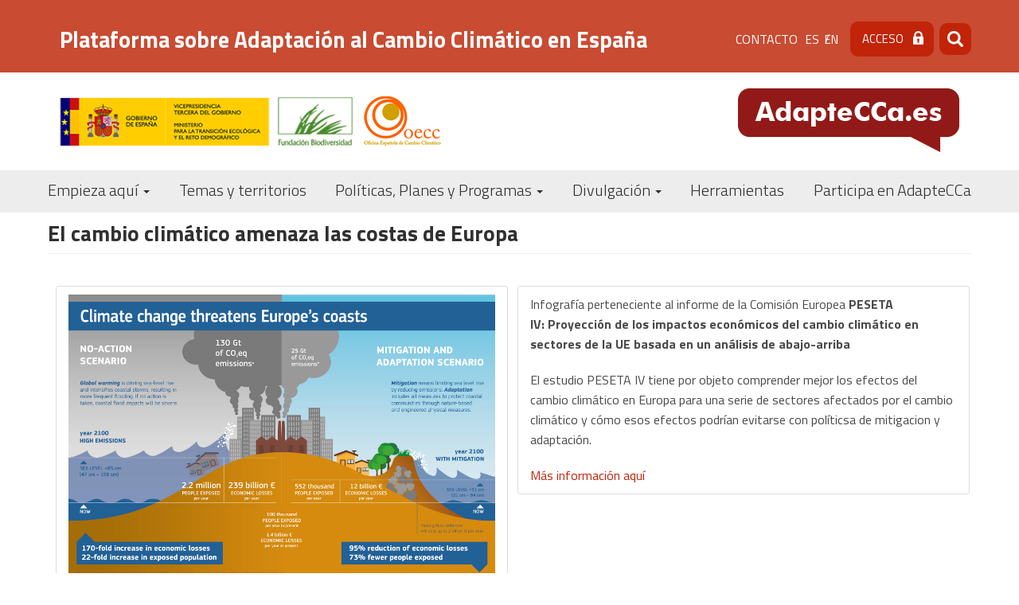

--- FILE ---
content_type: text/html; charset=UTF-8
request_url: https://adaptecca.es/el-cambio-climatico-amenaza-las-costas-de-europa
body_size: 10376
content:


<!-- THEME DEBUG -->
<!-- THEME HOOK: 'html' -->
<!-- FILE NAME SUGGESTIONS:
   ▪️ html--node--15756.html.twig
   ▪️ html--node--%.html.twig
   ▪️ html--node.html.twig
   ✅ html.html.twig
-->
<!-- 💡 BEGIN CUSTOM TEMPLATE OUTPUT from 'themes/custom/adaptecca/templates/system/html.html.twig' -->
<!DOCTYPE html>
<html  lang="es" dir="ltr">
  <head>
    <meta charset="utf-8" />
<link rel="canonical" href="https://adaptecca.es/el-cambio-climatico-amenaza-las-costas-de-europa" />
<meta name="Generator" content="Drupal 10 (https://www.drupal.org)" />
<meta name="MobileOptimized" content="width" />
<meta name="HandheldFriendly" content="true" />
<meta name="viewport" content="width=device-width, initial-scale=1.0" />
<style>div#sliding-popup, div#sliding-popup .eu-cookie-withdraw-banner, .eu-cookie-withdraw-tab {background: #c84b32} div#sliding-popup.eu-cookie-withdraw-wrapper { background: transparent; } #sliding-popup h1, #sliding-popup h2, #sliding-popup h3, #sliding-popup p, #sliding-popup label, #sliding-popup div, .eu-cookie-compliance-more-button, .eu-cookie-compliance-secondary-button, .eu-cookie-withdraw-tab { color: #000000;} .eu-cookie-withdraw-tab { border-color: #000000;}</style>
<link rel="icon" href="/themes/custom/adaptecca/favicon.ico" type="image/vnd.microsoft.icon" />
<link rel="alternate" hreflang="es" href="https://adaptecca.es/el-cambio-climatico-amenaza-las-costas-de-europa" />
<link rel="alternate" hreflang="en" href="https://adaptecca.es/en/climate-change-threatens-europes-coasts" />
<script>window.a2a_config=window.a2a_config||{};a2a_config.callbacks=[];a2a_config.overlays=[];a2a_config.templates={};</script>

    <title>El cambio climático amenaza las costas de Europa | Plataforma sobre Adaptación al Cambio Climático en España</title>
    <!-- Global site tag (gtag.js) - Google Analytics -->
    <script async src="https://www.googletagmanager.com/gtag/js?id=UA-41451040-23"></script>
    <script>
      window.dataLayer = window.dataLayer || [];
      function gtag(){dataLayer.push(arguments);}
      gtag('js', new Date());

      gtag('config', 'UA-41451040-23');
      gtag('config', 'G-G35NQ38D88');
    </script>

    <!-- Matomo -->
    <script>
      var _paq = window._paq = window._paq || [];
      /* tracker methods like "setCustomDimension" should be called before "trackPageView" */
      _paq.push(['trackPageView']);
      _paq.push(['enableLinkTracking']);
      (function() {
        var u="https://fundacion-biodiversidad.es/data/";
        _paq.push(['setTrackerUrl', u+'matomo.php']);
        _paq.push(['setSiteId', '1']);
        var d=document, g=d.createElement('script'), s=d.getElementsByTagName('script')[0];
        g.async=true; g.src=u+'matomo.js'; s.parentNode.insertBefore(g,s);
      })();
    </script>
    <!-- End Matomo Code -->
    <link rel="stylesheet" media="all" href="/core/assets/vendor/jquery.ui/themes/base/core.css?t9jus1" />
<link rel="stylesheet" media="all" href="/core/assets/vendor/jquery.ui/themes/base/controlgroup.css?t9jus1" />
<link rel="stylesheet" media="all" href="/core/assets/vendor/jquery.ui/themes/base/checkboxradio.css?t9jus1" />
<link rel="stylesheet" media="all" href="/core/assets/vendor/jquery.ui/themes/base/resizable.css?t9jus1" />
<link rel="stylesheet" media="all" href="/core/assets/vendor/jquery.ui/themes/base/button.css?t9jus1" />
<link rel="stylesheet" media="all" href="/core/assets/vendor/jquery.ui/themes/base/dialog.css?t9jus1" />
<link rel="stylesheet" media="all" href="/core/misc/components/progress.module.css?t9jus1" />
<link rel="stylesheet" media="all" href="/core/misc/components/ajax-progress.module.css?t9jus1" />
<link rel="stylesheet" media="all" href="/core/modules/system/css/components/align.module.css?t9jus1" />
<link rel="stylesheet" media="all" href="/core/modules/system/css/components/fieldgroup.module.css?t9jus1" />
<link rel="stylesheet" media="all" href="/core/modules/system/css/components/container-inline.module.css?t9jus1" />
<link rel="stylesheet" media="all" href="/core/modules/system/css/components/clearfix.module.css?t9jus1" />
<link rel="stylesheet" media="all" href="/core/modules/system/css/components/details.module.css?t9jus1" />
<link rel="stylesheet" media="all" href="/core/modules/system/css/components/hidden.module.css?t9jus1" />
<link rel="stylesheet" media="all" href="/core/modules/system/css/components/item-list.module.css?t9jus1" />
<link rel="stylesheet" media="all" href="/core/modules/system/css/components/js.module.css?t9jus1" />
<link rel="stylesheet" media="all" href="/core/modules/system/css/components/nowrap.module.css?t9jus1" />
<link rel="stylesheet" media="all" href="/core/modules/system/css/components/position-container.module.css?t9jus1" />
<link rel="stylesheet" media="all" href="/core/modules/system/css/components/reset-appearance.module.css?t9jus1" />
<link rel="stylesheet" media="all" href="/core/modules/system/css/components/resize.module.css?t9jus1" />
<link rel="stylesheet" media="all" href="/core/modules/system/css/components/system-status-counter.css?t9jus1" />
<link rel="stylesheet" media="all" href="/core/modules/system/css/components/system-status-report-counters.css?t9jus1" />
<link rel="stylesheet" media="all" href="/core/modules/system/css/components/system-status-report-general-info.css?t9jus1" />
<link rel="stylesheet" media="all" href="/core/modules/system/css/components/tablesort.module.css?t9jus1" />
<link rel="stylesheet" media="all" href="/libraries/flexslider/flexslider.css?t9jus1" />
<link rel="stylesheet" media="all" href="/modules/contrib/jquery_ui/assets/vendor/jquery.ui/themes/base/core.css?t9jus1" />
<link rel="stylesheet" media="all" href="/core/modules/ckeditor5/css/ckeditor5.dialog.fix.css?t9jus1" />
<link rel="stylesheet" media="all" href="/modules/contrib/eu_cookie_compliance/css/eu_cookie_compliance.css?t9jus1" />
<link rel="stylesheet" media="all" href="/core/assets/vendor/jquery.ui/themes/base/theme.css?t9jus1" />
<link rel="stylesheet" media="all" href="/modules/contrib/addtoany/css/addtoany.css?t9jus1" />
<link rel="stylesheet" media="all" href="/modules/contrib/calendar/css/calendar.css?t9jus1" />
<link rel="stylesheet" media="all" href="/modules/contrib/calendar/css/calendar_multiday.css?t9jus1" />
<link rel="stylesheet" media="all" href="/modules/contrib/colorbox/styles/default/colorbox_style.css?t9jus1" />
<link rel="stylesheet" media="all" href="/modules/contrib/jquery_ui/assets/vendor/jquery.ui/themes/base/theme.css?t9jus1" />
<link rel="stylesheet" media="all" href="/core/modules/layout_builder/layouts/twocol_section/twocol_section.css?t9jus1" />
<link rel="stylesheet" media="all" href="https://cdn.jsdelivr.net/npm/entreprise7pro-bootstrap@3.4.5/dist/css/bootstrap.css" integrity="sha256-ELMm3N0LFs70wt2mEb6CfdACbbJQfLmVHKLV/edLhNY=" crossorigin="anonymous" />
<link rel="stylesheet" media="all" href="https://cdn.jsdelivr.net/npm/@unicorn-fail/drupal-bootstrap-styles@0.0.2/dist/3.1.1/7.x-3.x/drupal-bootstrap.css" integrity="sha512-ys0R7vWvMqi0PjJvf7827YdAhjeAfzLA3DHX0gE/sPUYqbN/sxO6JFzZLvc/wazhj5utAy7rECg1qXQKIEZOfA==" crossorigin="anonymous" />
<link rel="stylesheet" media="all" href="https://cdn.jsdelivr.net/npm/@unicorn-fail/drupal-bootstrap-styles@0.0.2/dist/3.1.1/8.x-3.x/drupal-bootstrap.css" integrity="sha512-ixuOBF5SPFLXivQ0U4/J9sQbZ7ZjmBzciWMBNUEudf6sUJ6ph2zwkpFkoUrB0oUy37lxP4byyHasSpA4rZJSKg==" crossorigin="anonymous" />
<link rel="stylesheet" media="all" href="https://cdn.jsdelivr.net/npm/@unicorn-fail/drupal-bootstrap-styles@0.0.2/dist/3.2.0/7.x-3.x/drupal-bootstrap.css" integrity="sha512-MiCziWBODHzeWsTWg4TMsfyWWoMltpBKnf5Pf5QUH9CXKIVeGpEsHZZ4NiWaJdgqpDzU/ahNWaW80U1ZX99eKw==" crossorigin="anonymous" />
<link rel="stylesheet" media="all" href="https://cdn.jsdelivr.net/npm/@unicorn-fail/drupal-bootstrap-styles@0.0.2/dist/3.2.0/8.x-3.x/drupal-bootstrap.css" integrity="sha512-US+XMOdYSqB2lE8RSbDjBb/r6eTTAv7ydpztf8B7hIWSlwvzQDdaAGun5M4a6GRjCz+BIZ6G43l+UolR+gfLFQ==" crossorigin="anonymous" />
<link rel="stylesheet" media="all" href="https://cdn.jsdelivr.net/npm/@unicorn-fail/drupal-bootstrap-styles@0.0.2/dist/3.3.1/7.x-3.x/drupal-bootstrap.css" integrity="sha512-3gQUt+MI1o8v7eEveRmZzYx6fsIUJ6bRfBLMaUTzdmNQ/1vTWLpNPf13Tcrf7gQ9iHy9A9QjXKxRGoXEeiQnPA==" crossorigin="anonymous" />
<link rel="stylesheet" media="all" href="https://cdn.jsdelivr.net/npm/@unicorn-fail/drupal-bootstrap-styles@0.0.2/dist/3.3.1/8.x-3.x/drupal-bootstrap.css" integrity="sha512-AwNfHm/YKv4l+2rhi0JPat+4xVObtH6WDxFpUnGXkkNEds3OSnCNBSL9Ygd/jQj1QkmHgod9F5seqLErhbQ6/Q==" crossorigin="anonymous" />
<link rel="stylesheet" media="all" href="https://cdn.jsdelivr.net/npm/@unicorn-fail/drupal-bootstrap-styles@0.0.2/dist/3.4.0/8.x-3.x/drupal-bootstrap.css" integrity="sha512-j4mdyNbQqqp+6Q/HtootpbGoc2ZX0C/ktbXnauPFEz7A457PB6le79qasOBVcrSrOBtGAm0aVU2SOKFzBl6RhA==" crossorigin="anonymous" />
<link rel="stylesheet" media="all" href="/modules/contrib/jquery_ui/assets/vendor/jquery.ui/themes/base/draggable.css?t9jus1" />
<link rel="stylesheet" media="all" href="/modules/contrib/jquery_ui/assets/vendor/jquery.ui/themes/base/resizable.css?t9jus1" />
<link rel="stylesheet" media="all" href="/themes/custom/adaptecca/css/style.css?t9jus1" />
<link rel="stylesheet" media="all" href="/themes/custom/adaptecca/css/front.css?t9jus1" />
<link rel="stylesheet" media="all" href="/themes/custom/adaptecca/css/not-front.css?t9jus1" />
<link rel="stylesheet" media="all" href="/themes/custom/adaptecca/css/responsive.css?t9jus1" />

    
  </head>
  <body class="path-node page-node-type-recursos-divulgativos has-glyphicons">
    <a href="#main-content" class="visually-hidden focusable skip-link">
      Pasar al contenido principal
    </a>
    
    

<!-- THEME DEBUG -->
<!-- THEME HOOK: 'off_canvas_page_wrapper' -->
<!-- BEGIN OUTPUT from 'core/modules/system/templates/off-canvas-page-wrapper.html.twig' -->
  <div class="dialog-off-canvas-main-canvas" data-off-canvas-main-canvas>
    

<!-- THEME DEBUG -->
<!-- THEME HOOK: 'page' -->
<!-- FILE NAME SUGGESTIONS:
   ▪️ page--node--15756.html.twig
   ▪️ page--node--%.html.twig
   ▪️ page--node.html.twig
   ✅ page.html.twig
-->
<!-- 💡 BEGIN CUSTOM TEMPLATE OUTPUT from 'themes/custom/adaptecca/templates/system/page.html.twig' -->
          <div class="header-top">
      <div class="region-header-top">
      <a class="name navbar-brand" href="/" title="Inicio"><h1>Plataforma sobre Adaptación al Cambio Climático en España</h1></a>
        

<!-- THEME DEBUG -->
<!-- THEME HOOK: 'region' -->
<!-- FILE NAME SUGGESTIONS:
   ▪️ region--header-top.html.twig
   ✅ region.html.twig
-->
<!-- 💡 BEGIN CUSTOM TEMPLATE OUTPUT from 'themes/custom/adaptecca/templates/system/region.html.twig' -->
  <div class="region region-header-top">
    

<!-- THEME DEBUG -->
<!-- THEME HOOK: 'block' -->
<!-- FILE NAME SUGGESTIONS:
   ▪️ block--adaptecca-menudecabeceracontacto-2.html.twig
   ▪️ block--system-menu-block--contacto.html.twig
   ✅ block--system-menu-block.html.twig
   ▪️ block--system.html.twig
   ▪️ block.html.twig
-->
<!-- BEGIN OUTPUT from 'core/modules/system/templates/block--system-menu-block.html.twig' -->
<nav role="navigation" aria-labelledby="block-adaptecca-menudecabeceracontacto-2-menu" id="block-adaptecca-menudecabeceracontacto-2">
            
  <h2 class="visually-hidden" id="block-adaptecca-menudecabeceracontacto-2-menu">Menú de cabecera [contacto]</h2>
  

        

<!-- THEME DEBUG -->
<!-- THEME HOOK: 'menu__contacto' -->
<!-- FILE NAME SUGGESTIONS:
   ▪️ menu--contacto.html.twig
   ✅ menu.html.twig
-->
<!-- 💡 BEGIN CUSTOM TEMPLATE OUTPUT from 'themes/custom/adaptecca/templates/menu/menu.html.twig' -->

      <ul class="menu menu--contacto nav">
                      <li class="first last">
                                        <a href="/index.php/contact" data-drupal-link-system-path="webform/contact">Contacto</a>
              </li>
        </ul>
  

<!-- END CUSTOM TEMPLATE OUTPUT from 'themes/custom/adaptecca/templates/menu/menu.html.twig' -->


  </nav>

<!-- END OUTPUT from 'core/modules/system/templates/block--system-menu-block.html.twig' -->



<!-- THEME DEBUG -->
<!-- THEME HOOK: 'block' -->
<!-- FILE NAME SUGGESTIONS:
   ▪️ block--block-locale-language.html.twig
   ▪️ block--language-block--language-interface.html.twig
   ▪️ block--language-block.html.twig
   ▪️ block--language.html.twig
   ✅ block.html.twig
-->
<!-- 💡 BEGIN CUSTOM TEMPLATE OUTPUT from 'themes/custom/adaptecca/templates/block/block.html.twig' -->
<section class="language-switcher-language-url block block-language block-language-blocklanguage-interface clearfix" id="block-block-locale-language" role="navigation">
  
    

      

<!-- THEME DEBUG -->
<!-- THEME HOOK: 'links__language_block' -->
<!-- FILE NAME SUGGESTIONS:
   ▪️ links--language-block.html.twig
   ▪️ links--language-block.html.twig
   ✅ links.html.twig
-->
<!-- 💡 BEGIN CUSTOM TEMPLATE OUTPUT from 'themes/custom/adaptecca/templates/system/links.html.twig' -->
<ul class="links"><li hreflang="es" data-drupal-link-system-path="node/15756" class="es is-active" aria-current="page"><a href="/el-cambio-climatico-amenaza-las-costas-de-europa" class="language-link is-active" hreflang="es" data-drupal-link-system-path="node/15756" aria-current="page">es</a></li><li hreflang="en" data-drupal-link-system-path="node/15756" class="en"><a href="/en/climate-change-threatens-europes-coasts" class="language-link" hreflang="en" data-drupal-link-system-path="node/15756">en</a></li></ul>
<!-- END CUSTOM TEMPLATE OUTPUT from 'themes/custom/adaptecca/templates/system/links.html.twig' -->


  </section>


<!-- END CUSTOM TEMPLATE OUTPUT from 'themes/custom/adaptecca/templates/block/block.html.twig' -->



<!-- THEME DEBUG -->
<!-- THEME HOOK: 'block' -->
<!-- FILE NAME SUGGESTIONS:
   ▪️ block--adaptecca-login-2.html.twig
   ▪️ block--block-content--11447d8d-3784-4e92-99d3-7a5b56a3e7a5.html.twig
   ▪️ block--block-content--id-view--adaptecca-login-2--full.html.twig
   ▪️ block--block-content--id--adaptecca-login-2.html.twig
   ▪️ block--block-content--view-type--basic--full.html.twig
   ▪️ block--block-content--type--basic.html.twig
   ▪️ block--block-content--view--full.html.twig
   ▪️ block--block-content.html.twig
   ✅ block.html.twig
-->
<!-- 💡 BEGIN CUSTOM TEMPLATE OUTPUT from 'themes/custom/adaptecca/templates/block/block.html.twig' -->
<section id="block-adaptecca-login-2" class="block block-block-content block-block-content11447d8d-3784-4e92-99d3-7a5b56a3e7a5 clearfix">
  
    

      

<!-- THEME DEBUG -->
<!-- THEME HOOK: 'field' -->
<!-- FILE NAME SUGGESTIONS:
   ▪️ field--block-content--body--basic.html.twig
   ▪️ field--block-content--body.html.twig
   ▪️ field--block-content--basic.html.twig
   ▪️ field--body.html.twig
   ▪️ field--text-with-summary.html.twig
   ✅ field.html.twig
-->
<!-- 💡 BEGIN CUSTOM TEMPLATE OUTPUT from 'themes/custom/adaptecca/templates/field/field.html.twig' -->

            <div class="field field--name-body field--type-text-with-summary field--label-hidden field--item">
<nav class="contextual-region" role="navigation" aria-labelledby="block-adaptecca-menudecabeceralogin-menu" id="block-adaptecca-menudecabeceralogin">
  <ul class="menu menu--menu-de-cabecera-login nav">
    <li class="first last"><a href="/miembro">Acceso</a></li>
  </ul>
</nav>
</div>
      
<!-- END CUSTOM TEMPLATE OUTPUT from 'themes/custom/adaptecca/templates/field/field.html.twig' -->


  </section>


<!-- END CUSTOM TEMPLATE OUTPUT from 'themes/custom/adaptecca/templates/block/block.html.twig' -->



<!-- THEME DEBUG -->
<!-- THEME HOOK: 'block' -->
<!-- FILE NAME SUGGESTIONS:
   ▪️ block--adaptecca-formulariodebusqueda.html.twig
   ▪️ block--search-form-block.html.twig
   ✅ block--search.html.twig
   ▪️ block.html.twig
-->
<!-- 💡 BEGIN CUSTOM TEMPLATE OUTPUT from 'themes/custom/adaptecca/templates/block/block--search.html.twig' -->
<div class="search-block-form block block-search block-search-form-block" data-drupal-selector="search-block-form" id="block-adaptecca-formulariodebusqueda" role="search">
  
    
      

<!-- THEME DEBUG -->
<!-- THEME HOOK: 'form' -->
<!-- BEGIN OUTPUT from 'core/modules/system/templates/form.html.twig' -->
<form action="/index.php/search/node" method="get" id="search-block-form" accept-charset="UTF-8">
  

<!-- THEME DEBUG -->
<!-- THEME HOOK: 'form_element' -->
<!-- 💡 BEGIN CUSTOM TEMPLATE OUTPUT from 'themes/custom/adaptecca/templates/input/form-element.html.twig' -->
<div class="form-item js-form-item form-type-search js-form-type-search form-item-keys js-form-item-keys form-no-label form-group">
      

<!-- THEME DEBUG -->
<!-- THEME HOOK: 'form_element_label' -->
<!-- 💡 BEGIN CUSTOM TEMPLATE OUTPUT from 'themes/custom/adaptecca/templates/input/form-element-label.html.twig' -->
<label for="edit-keys" class="control-label sr-only">Buscar</label>
<!-- END CUSTOM TEMPLATE OUTPUT from 'themes/custom/adaptecca/templates/input/form-element-label.html.twig' -->


  
  
  

<!-- THEME DEBUG -->
<!-- THEME HOOK: 'input__search' -->
<!-- FILE NAME SUGGESTIONS:
   ▪️ input--search.html.twig
   ▪️ input--form-control--search.html.twig
   ✅ input--form-control.html.twig
   ▪️ input.html.twig
-->
<!-- 💡 BEGIN CUSTOM TEMPLATE OUTPUT from 'themes/custom/adaptecca/templates/input/input--form-control.html.twig' -->
<div class="input-group"><input title="Escriba lo que quiere buscar." data-drupal-selector="edit-keys" class="form-search form-control" placeholder="Buscar" type="search" id="edit-keys" name="keys" value="" size="15" maxlength="128" data-toggle="tooltip" /><span class="input-group-btn"><!-- THEME DEBUG --><!-- THEME HOOK: 'input__submit' --><!-- FILE NAME SUGGESTIONS:
   ▪️ input--submit.html.twig
   ▪️ input--button--submit.html.twig
   ✅ input--button.html.twig
   ▪️ input.html.twig
--><!-- 💡 BEGIN CUSTOM TEMPLATE OUTPUT from 'themes/custom/adaptecca/templates/input/input--button.html.twig' --><button type="submit" value="Buscar" class="button js-form-submit form-submit btn-primary btn icon-only"><span class="sr-only">Buscar</span><span class="icon glyphicon glyphicon-search" aria-hidden="true"></span></button><!-- END CUSTOM TEMPLATE OUTPUT from 'themes/custom/adaptecca/templates/input/input--button.html.twig' --></span></div>
<!-- END CUSTOM TEMPLATE OUTPUT from 'themes/custom/adaptecca/templates/input/input--form-control.html.twig' -->



  
  
  </div>

<!-- END CUSTOM TEMPLATE OUTPUT from 'themes/custom/adaptecca/templates/input/form-element.html.twig' -->



<!-- THEME DEBUG -->
<!-- THEME HOOK: 'container' -->
<!-- 💡 BEGIN CUSTOM TEMPLATE OUTPUT from 'themes/custom/adaptecca/templates/system/container.html.twig' -->
<div class="form-actions form-group js-form-wrapper form-wrapper" data-drupal-selector="edit-actions" id="edit-actions"></div>

<!-- END CUSTOM TEMPLATE OUTPUT from 'themes/custom/adaptecca/templates/system/container.html.twig' -->


</form>

<!-- END OUTPUT from 'core/modules/system/templates/form.html.twig' -->


  </div>

<!-- END CUSTOM TEMPLATE OUTPUT from 'themes/custom/adaptecca/templates/block/block--search.html.twig' -->


  </div>

<!-- END CUSTOM TEMPLATE OUTPUT from 'themes/custom/adaptecca/templates/system/region.html.twig' -->


      </div>
    </div>
    <header class="navbar navbar-default container" id="navbar" role="banner">
            <div class="header">
        <a class="logo-ministerio" href="https://fundacion-biodiversidad.es/" target="_blank" title="Fundación Biodiversidad">
          <img src="/themes/custom/adaptecca/images/VICE3+MITECO+FB_Banderas_color_300.png"  width="387" height="65" alt="Fundación Biodiversidad" />
        </a>

        <a class="logo-oecc" href="https://www.miteco.gob.es/es/cambio-climatico/temas/organismos-e-instituciones-implicados-en-la-lucha-contra-el-cambio-climatico-a-nivel-nacional/oficina-espanola-en-cambio-climatico.html" target="_blank" title="Oficina Española de Cambio Climático">
          <img src="/themes/custom/adaptecca/images/logo-oecc.png"  width="97" height="63" alt="Oficina Española de Cambio Climático" />
        </a>


          <a class="logo navbar-btn pull-right" href="/" title="Inicio">
            <img src="/themes/custom/adaptecca/Logo.png" width="278" height="80" alt="Inicio" />
          </a>

      </div>

      <div class="navbar-header">
                          <button type="button" class="navbar-toggle collapsed" data-toggle="collapse" data-target="#navbar-collapse" aria-expanded="false">
            <span class="sr-only">Toggle navigation</span>
            <span class="icon-bar"></span>
            <span class="icon-bar"></span>
            <span class="icon-bar"></span>
          </button>
              </div>

                    <div id="navbar-collapse" class="navbar-collapse collapse">
          

<!-- THEME DEBUG -->
<!-- THEME HOOK: 'region' -->
<!-- FILE NAME SUGGESTIONS:
   ▪️ region--navigation.html.twig
   ✅ region.html.twig
-->
<!-- 💡 BEGIN CUSTOM TEMPLATE OUTPUT from 'themes/custom/adaptecca/templates/system/region.html.twig' -->
  <div class="region region-navigation">
    

<!-- THEME DEBUG -->
<!-- THEME HOOK: 'block' -->
<!-- FILE NAME SUGGESTIONS:
   ▪️ block--adaptecca-navegacionprincipal.html.twig
   ✅ block--system-menu-block--main.html.twig
   ▪️ block--system-menu-block.html.twig
   ▪️ block--system.html.twig
   ▪️ block.html.twig
-->
<!-- 💡 BEGIN CUSTOM TEMPLATE OUTPUT from 'themes/custom/adaptecca/templates/block/block--system-menu-block--main.html.twig' -->
<nav role="navigation" aria-labelledby="block-adaptecca-navegacionprincipal-menu" id="block-adaptecca-navegacionprincipal">
            <h2 class="sr-only" id="block-adaptecca-navegacionprincipal-menu">Navegación principal</h2>

      

<!-- THEME DEBUG -->
<!-- THEME HOOK: 'menu__main' -->
<!-- FILE NAME SUGGESTIONS:
   ✅ menu--main.html.twig
   ✅ menu--main.html.twig
   ▪️ menu.html.twig
-->
<!-- 💡 BEGIN CUSTOM TEMPLATE OUTPUT from 'themes/custom/adaptecca/templates/menu/menu--main.html.twig' -->

      <ul class="menu menu--main nav navbar-nav">
                      <li class="expanded dropdown first">
                                                                    <a href="/index.php/inicio" class="dropdown-toggle" data-toggle="dropdown" data-drupal-link-system-path="node/6">Empieza aquí <span class="caret"></span></a>
                        <ul class="dropdown-menu">
                      <li class="first">
                                        <a href="/index.php/que-es-adaptecca" data-drupal-link-system-path="node/4">¿Qué es AdapteCCa?</a>
              </li>
                      <li>
                                        <a href="/index.php/que-es-el-cambio-climatico" data-drupal-link-system-path="node/45">¿Qué es el cambio climático?</a>
              </li>
                      <li>
                                        <a href="/index.php/que-es-la-adaptacion-al-cambio-climatico" data-drupal-link-system-path="node/18">¿Qué es la adaptación al cambio climático?</a>
              </li>
                      <li>
                                        <a href="/index.php/primera-vez-en-adaptecca" data-drupal-link-system-path="primera-vez-en-adaptecca">¿Qué me ofrece AdapteCCa?</a>
              </li>
                      <li class="last">
                                        <a href="/index.php/participa-en-adaptecca-0" data-drupal-link-system-path="node/52">Participa en AdapteCCa</a>
              </li>
        </ul>
  
              </li>
                      <li>
                                        <a href="/index.php/temas-y-territorios" data-drupal-link-system-path="node/11">Temas y territorios</a>
              </li>
                      <li class="expanded dropdown">
                                                                    <a href="/index.php/politicas-planes-y-programas" class="dropdown-toggle" data-toggle="dropdown" data-drupal-link-system-path="node/12">Políticas, Planes y Programas <span class="caret"></span></a>
                        <ul class="dropdown-menu">
                      <li class="first">
                                        <a href="/index.php/internacional" data-drupal-link-system-path="node/16">Internacional</a>
              </li>
                      <li>
                                        <a href="/index.php/union-europea" data-drupal-link-system-path="node/53">Unión Europea</a>
              </li>
                      <li>
                                        <a href="/index.php/nacional" data-drupal-link-system-path="node/54">Nacional</a>
              </li>
                      <li>
                                        <a href="/index.php/comunidades-autonomas" data-drupal-link-system-path="node/56">Comunidades Autónomas</a>
              </li>
                      <li class="last">
                                        <a href="/index.php/administracion-local" data-drupal-link-system-path="node/55">Local</a>
              </li>
        </ul>
  
              </li>
                      <li class="expanded dropdown">
                                                                    <a href="/index.php/divulgacion" class="dropdown-toggle" data-toggle="dropdown" data-drupal-link-system-path="node/13">Divulgación <span class="caret"></span></a>
                        <ul class="dropdown-menu">
                      <li class="first">
                                        <a href="/index.php/galeria-de-videos" data-drupal-link-system-path="galeria-de-videos">Vídeos</a>
              </li>
                      <li>
                                        <a href="/index.php/banco-de-imagenes" data-drupal-link-system-path="node/40">Banco de imágenes</a>
              </li>
                      <li>
                                        <a href="/index.php/infografias" data-drupal-link-system-path="infografias">Infografías</a>
              </li>
                      <li>
                                        <a href="/index.php/buscador-recursos-divulgatorios" data-drupal-link-system-path="buscador-recursos-divulgatorios">Buscador recursos divulgativos</a>
              </li>
                      <li>
                                        <a href="/index.php/dossier-interactivo-de-adaptacion-al-cambio-climatico" data-drupal-link-system-path="node/57">Dossier interactivo de Adaptación al Cambio Climático</a>
              </li>
                      <li>
                                        <a href="/index.php/experiencias" data-drupal-link-system-path="experiencias">Experiencias de adaptación (recursos multimedia)</a>
              </li>
                      <li>
                                        <a href="/index.php/aula-virtual" data-drupal-link-system-path="aula-virtual">Aula virtual</a>
              </li>
                      <li class="last">
                                        <a href="/index.php/exposiciones" data-drupal-link-system-path="node/58">Exposiciones</a>
              </li>
        </ul>
  
              </li>
                      <li>
                                        <a href="/index.php/herramientas-en-adaptecca" data-drupal-link-system-path="node/6061">Herramientas</a>
              </li>
                      <li class="last">
                                        <a href="/index.php/participa-en-adaptecca" data-drupal-link-system-path="node/15">Participa en AdapteCCa</a>
              </li>
        </ul>
  

<!-- END CUSTOM TEMPLATE OUTPUT from 'themes/custom/adaptecca/templates/menu/menu--main.html.twig' -->


  </nav>

<!-- END CUSTOM TEMPLATE OUTPUT from 'themes/custom/adaptecca/templates/block/block--system-menu-block--main.html.twig' -->


  </div>

<!-- END CUSTOM TEMPLATE OUTPUT from 'themes/custom/adaptecca/templates/system/region.html.twig' -->


        </div>
                </header>
  
  <div role="main" class="main-container container js-quickedit-main-content">
        <div class="row">




            
                  <section class="col-sm-12">

                                      <div class="highlighted">

<!-- THEME DEBUG -->
<!-- THEME HOOK: 'region' -->
<!-- FILE NAME SUGGESTIONS:
   ▪️ region--highlighted.html.twig
   ✅ region.html.twig
-->
<!-- 💡 BEGIN CUSTOM TEMPLATE OUTPUT from 'themes/custom/adaptecca/templates/system/region.html.twig' -->
  <div class="region region-highlighted">
    

<!-- THEME DEBUG -->
<!-- THEME HOOK: 'block' -->
<!-- FILE NAME SUGGESTIONS:
   ▪️ block--adaptecca-messages.html.twig
   ✅ block--system-messages-block.html.twig
   ▪️ block--system.html.twig
   ▪️ block.html.twig
-->
<!-- BEGIN OUTPUT from 'core/modules/system/templates/block--system-messages-block.html.twig' -->
<div data-drupal-messages-fallback class="hidden"></div>

<!-- END OUTPUT from 'core/modules/system/templates/block--system-messages-block.html.twig' -->


  </div>

<!-- END CUSTOM TEMPLATE OUTPUT from 'themes/custom/adaptecca/templates/system/region.html.twig' -->

</div>
                  
                
                          <a id="main-content"></a>
          

<!-- THEME DEBUG -->
<!-- THEME HOOK: 'region' -->
<!-- FILE NAME SUGGESTIONS:
   ▪️ region--content.html.twig
   ✅ region.html.twig
-->
<!-- 💡 BEGIN CUSTOM TEMPLATE OUTPUT from 'themes/custom/adaptecca/templates/system/region.html.twig' -->
  <div class="region region-content">
    

<!-- THEME DEBUG -->
<!-- THEME HOOK: 'block' -->
<!-- FILE NAME SUGGESTIONS:
   ▪️ block--adaptecca-enlacesdeayudaalanavegacion.html.twig
   ▪️ block--system-breadcrumb-block.html.twig
   ✅ block--system.html.twig
   ▪️ block.html.twig
-->
<!-- 💡 BEGIN CUSTOM TEMPLATE OUTPUT from 'themes/custom/adaptecca/templates/block/block--system.html.twig' -->
  

<!-- THEME DEBUG -->
<!-- THEME HOOK: 'breadcrumb' -->
<!-- 💡 BEGIN CUSTOM TEMPLATE OUTPUT from 'themes/custom/adaptecca/templates/system/breadcrumb.html.twig' -->

<!-- END CUSTOM TEMPLATE OUTPUT from 'themes/custom/adaptecca/templates/system/breadcrumb.html.twig' -->



<!-- END CUSTOM TEMPLATE OUTPUT from 'themes/custom/adaptecca/templates/block/block--system.html.twig' -->



<!-- THEME DEBUG -->
<!-- THEME HOOK: 'block' -->
<!-- FILE NAME SUGGESTIONS:
   ▪️ block--adaptecca-page-title.html.twig
   ✅ block--page-title-block.html.twig
   ▪️ block--core.html.twig
   ▪️ block.html.twig
-->
<!-- 💡 BEGIN CUSTOM TEMPLATE OUTPUT from 'themes/custom/adaptecca/templates/block/block--page-title-block.html.twig' -->
  

<!-- THEME DEBUG -->
<!-- THEME HOOK: 'page_title' -->
<!-- 💡 BEGIN CUSTOM TEMPLATE OUTPUT from 'themes/custom/adaptecca/templates/system/page-title.html.twig' -->
  <h1 class="page-header">

<!-- THEME DEBUG -->
<!-- THEME HOOK: 'field' -->
<!-- FILE NAME SUGGESTIONS:
   ▪️ field--node--title--recursos-divulgativos.html.twig
   ✅ field--node--title.html.twig
   ▪️ field--node--recursos-divulgativos.html.twig
   ▪️ field--title.html.twig
   ▪️ field--string.html.twig
   ▪️ field.html.twig
-->
<!-- BEGIN OUTPUT from 'core/modules/node/templates/field--node--title.html.twig' -->

<span>El cambio climático amenaza las costas de Europa</span>

<!-- END OUTPUT from 'core/modules/node/templates/field--node--title.html.twig' -->

</h1>

<!-- END CUSTOM TEMPLATE OUTPUT from 'themes/custom/adaptecca/templates/system/page-title.html.twig' -->



<!-- END CUSTOM TEMPLATE OUTPUT from 'themes/custom/adaptecca/templates/block/block--page-title-block.html.twig' -->



<!-- THEME DEBUG -->
<!-- THEME HOOK: 'block' -->
<!-- FILE NAME SUGGESTIONS:
   ▪️ block--adaptecca-content.html.twig
   ▪️ block--system-main-block.html.twig
   ✅ block--system.html.twig
   ▪️ block.html.twig
-->
<!-- 💡 BEGIN CUSTOM TEMPLATE OUTPUT from 'themes/custom/adaptecca/templates/block/block--system.html.twig' -->
  

<!-- THEME DEBUG -->
<!-- THEME HOOK: 'node' -->
<!-- FILE NAME SUGGESTIONS:
   ▪️ node--15756--full.html.twig
   ▪️ node--15756.html.twig
   ▪️ node--recursos-divulgativos--full.html.twig
   ▪️ node--recursos-divulgativos.html.twig
   ▪️ node--full.html.twig
   ✅ node.html.twig
-->
<!-- 💡 BEGIN CUSTOM TEMPLATE OUTPUT from 'themes/custom/adaptecca/templates/node/node.html.twig' -->

<article data-history-node-id="15756" class="recursos-divulgativos full clearfix">

  
    

  
  <div class="content">
    

<!-- THEME DEBUG -->
<!-- THEME HOOK: 'layout__twocol_section' -->
<!-- FILE NAME SUGGESTIONS:
   ✅ layout--twocol-section.html.twig
   ✅ layout--twocol-section.html.twig
   ▪️ layout.html.twig
-->
<!-- BEGIN OUTPUT from 'core/modules/layout_builder/layouts/twocol_section/layout--twocol-section.html.twig' -->
  <div class="layout layout--twocol-section layout--twocol-section--50-50">

          <div  class="layout__region layout__region--first">
        

<!-- THEME DEBUG -->
<!-- THEME HOOK: 'block' -->
<!-- FILE NAME SUGGESTIONS:
   ▪️ block--field-block--node--recursos-divulgativos--field-infografia-recurso.html.twig
   ▪️ block--field-block--node--recursos-divulgativos.html.twig
   ▪️ block--field-block--node.html.twig
   ▪️ block--field-block.html.twig
   ▪️ block--layout-builder.html.twig
   ✅ block.html.twig
-->
<!-- 💡 BEGIN CUSTOM TEMPLATE OUTPUT from 'themes/custom/adaptecca/templates/block/block.html.twig' -->
<section class="block block-layout-builder block-field-blocknoderecursos-divulgativosfield-infografia-recurso clearfix">
  
    

      

<!-- THEME DEBUG -->
<!-- THEME HOOK: 'field' -->
<!-- FILE NAME SUGGESTIONS:
   ▪️ field--node--field-infografia-recurso--recursos-divulgativos--default.html.twig
   ▪️ field--node--field-infografia-recurso--recursos-divulgativos.html.twig
   ▪️ field--node--field-infografia-recurso.html.twig
   ▪️ field--node--recursos-divulgativos.html.twig
   ▪️ field--field-infografia-recurso.html.twig
   ▪️ field--image.html.twig
   ✅ field.html.twig
-->
<!-- 💡 BEGIN CUSTOM TEMPLATE OUTPUT from 'themes/custom/adaptecca/templates/field/field.html.twig' -->

            <div class="field field--name-field-infografia-recurso field--type-image field--label-hidden field--item">

<!-- THEME DEBUG -->
<!-- THEME HOOK: 'colorbox_formatter' -->
<!-- BEGIN OUTPUT from 'modules/contrib/colorbox/templates/colorbox-formatter.html.twig' -->

<a href="https://adaptecca.es/sites/default/files/infographic-peseta-coastalflood.jpg" aria-label="{&quot;alt&quot;:&quot;&quot;}" role="button"  title="El cambio climático amenaza las costas de Europa" data-colorbox-gallery="gallery-recursos_divulgativos-15756" class="colorbox" aria-controls="colorbox-z1oeR9dIo6M" data-cbox-img-attrs="{&quot;alt&quot;:&quot;&quot;}">

<!-- THEME DEBUG -->
<!-- THEME HOOK: 'image' -->
<!-- 💡 BEGIN CUSTOM TEMPLATE OUTPUT from 'themes/custom/adaptecca/templates/system/image.html.twig' -->
<img id="colorbox-z1oeR9dIo6M" src="/sites/default/files/infographic-peseta-coastalflood.jpg" width="2000" height="1414" alt="" loading="lazy" class="img-responsive" />

<!-- END CUSTOM TEMPLATE OUTPUT from 'themes/custom/adaptecca/templates/system/image.html.twig' -->

</a>

<!-- END OUTPUT from 'modules/contrib/colorbox/templates/colorbox-formatter.html.twig' -->

</div>
      
<!-- END CUSTOM TEMPLATE OUTPUT from 'themes/custom/adaptecca/templates/field/field.html.twig' -->


  </section>


<!-- END CUSTOM TEMPLATE OUTPUT from 'themes/custom/adaptecca/templates/block/block.html.twig' -->



<!-- THEME DEBUG -->
<!-- THEME HOOK: 'block' -->
<!-- FILE NAME SUGGESTIONS:
   ▪️ block--field-block--node--recursos-divulgativos--field-sectores-afectados.html.twig
   ▪️ block--field-block--node--recursos-divulgativos.html.twig
   ▪️ block--field-block--node.html.twig
   ▪️ block--field-block.html.twig
   ▪️ block--layout-builder.html.twig
   ✅ block.html.twig
-->
<!-- 💡 BEGIN CUSTOM TEMPLATE OUTPUT from 'themes/custom/adaptecca/templates/block/block.html.twig' -->
<section class="block block-layout-builder block-field-blocknoderecursos-divulgativosfield-sectores-afectados clearfix">
  
    

      

<!-- THEME DEBUG -->
<!-- THEME HOOK: 'field' -->
<!-- FILE NAME SUGGESTIONS:
   ▪️ field--node--field-sectores-afectados--recursos-divulgativos--default.html.twig
   ▪️ field--node--field-sectores-afectados--recursos-divulgativos.html.twig
   ▪️ field--node--field-sectores-afectados.html.twig
   ▪️ field--node--recursos-divulgativos.html.twig
   ▪️ field--field-sectores-afectados.html.twig
   ▪️ field--entity-reference.html.twig
   ✅ field.html.twig
-->
<!-- 💡 BEGIN CUSTOM TEMPLATE OUTPUT from 'themes/custom/adaptecca/templates/field/field.html.twig' -->

  <div class="field field--name-field-sectores-afectados field--type-entity-reference field--label-above">
    <div class="field--label">Sectores afectados</div>
          <div class="field--items">
              <div class="field--item">Costas y medio marino</div>
          <div class="field--item">Sistema financiero y actividad aseguradora</div>
              </div>
      </div>

<!-- END CUSTOM TEMPLATE OUTPUT from 'themes/custom/adaptecca/templates/field/field.html.twig' -->


  </section>


<!-- END CUSTOM TEMPLATE OUTPUT from 'themes/custom/adaptecca/templates/block/block.html.twig' -->


      </div>
    
          <div  class="layout__region layout__region--second">
        

<!-- THEME DEBUG -->
<!-- THEME HOOK: 'block' -->
<!-- FILE NAME SUGGESTIONS:
   ▪️ block--field-block--node--recursos-divulgativos--field-breve-drescripcion-recurso.html.twig
   ▪️ block--field-block--node--recursos-divulgativos.html.twig
   ▪️ block--field-block--node.html.twig
   ▪️ block--field-block.html.twig
   ▪️ block--layout-builder.html.twig
   ✅ block.html.twig
-->
<!-- 💡 BEGIN CUSTOM TEMPLATE OUTPUT from 'themes/custom/adaptecca/templates/block/block.html.twig' -->
<section class="block block-layout-builder block-field-blocknoderecursos-divulgativosfield-breve-drescripcion-recurso clearfix">
  
    

      

<!-- THEME DEBUG -->
<!-- THEME HOOK: 'field' -->
<!-- FILE NAME SUGGESTIONS:
   ▪️ field--node--field-breve-drescripcion-recurso--recursos-divulgativos--default.html.twig
   ▪️ field--node--field-breve-drescripcion-recurso--recursos-divulgativos.html.twig
   ▪️ field--node--field-breve-drescripcion-recurso.html.twig
   ▪️ field--node--recursos-divulgativos.html.twig
   ▪️ field--field-breve-drescripcion-recurso.html.twig
   ▪️ field--text-long.html.twig
   ✅ field.html.twig
-->
<!-- 💡 BEGIN CUSTOM TEMPLATE OUTPUT from 'themes/custom/adaptecca/templates/field/field.html.twig' -->

            <div class="field field--name-field-breve-drescripcion-recurso field--type-text-long field--label-hidden field--item"><p>Infografía perteneciente al informe de la Comisión Europea <strong>PESETA IV:&nbsp;Proyección de los impactos económicos del cambio climático en sectores de la UE basada en un análisis de abajo-arriba</strong></p><p>El estudio PESETA IV tiene por objeto comprender mejor los efectos del cambio climático en Europa&nbsp;para una serie de sectores afectados por el cambio climático&nbsp;y cómo esos efectos podrían evitarse con políticsa de mitigacion y adaptación.</p><p><a href="https://ec.europa.eu/jrc/en/peseta-iv">Más información aquí</a></p></div>
      
<!-- END CUSTOM TEMPLATE OUTPUT from 'themes/custom/adaptecca/templates/field/field.html.twig' -->


  </section>


<!-- END CUSTOM TEMPLATE OUTPUT from 'themes/custom/adaptecca/templates/block/block.html.twig' -->


      </div>
    
  </div>

<!-- END OUTPUT from 'core/modules/layout_builder/layouts/twocol_section/layout--twocol-section.html.twig' -->


  </div>

</article>

<!-- END CUSTOM TEMPLATE OUTPUT from 'themes/custom/adaptecca/templates/node/node.html.twig' -->



<!-- END CUSTOM TEMPLATE OUTPUT from 'themes/custom/adaptecca/templates/block/block--system.html.twig' -->


  </div>

<!-- END CUSTOM TEMPLATE OUTPUT from 'themes/custom/adaptecca/templates/system/region.html.twig' -->


              </section>

            
            
       <div class="row region-column">
                        
      </div>
    </div>
  </div>

      <footer class="footer" role="contentinfo">
      <div class="container">
        

<!-- THEME DEBUG -->
<!-- THEME HOOK: 'region' -->
<!-- FILE NAME SUGGESTIONS:
   ▪️ region--footer.html.twig
   ✅ region.html.twig
-->
<!-- 💡 BEGIN CUSTOM TEMPLATE OUTPUT from 'themes/custom/adaptecca/templates/system/region.html.twig' -->
  <div class="region region-footer">
    

<!-- THEME DEBUG -->
<!-- THEME HOOK: 'block' -->
<!-- FILE NAME SUGGESTIONS:
   ▪️ block--adaptecca-navegacionprincipal-2.html.twig
   ✅ block--system-menu-block--main.html.twig
   ▪️ block--system-menu-block.html.twig
   ▪️ block--system.html.twig
   ▪️ block.html.twig
-->
<!-- 💡 BEGIN CUSTOM TEMPLATE OUTPUT from 'themes/custom/adaptecca/templates/block/block--system-menu-block--main.html.twig' -->
<nav role="navigation" aria-labelledby="block-adaptecca-navegacionprincipal-2-menu" id="block-adaptecca-navegacionprincipal-2">
            <h2 class="sr-only" id="block-adaptecca-navegacionprincipal-2-menu">Navegación principal</h2>

      

<!-- THEME DEBUG -->
<!-- THEME HOOK: 'menu__main' -->
<!-- FILE NAME SUGGESTIONS:
   ✅ menu--main.html.twig
   ✅ menu--main.html.twig
   ▪️ menu.html.twig
-->
<!-- 💡 BEGIN CUSTOM TEMPLATE OUTPUT from 'themes/custom/adaptecca/templates/menu/menu--main.html.twig' -->

      <ul class="menu menu--main nav navbar-nav">
                      <li class="expanded dropdown first">
                                                                    <a href="/index.php/inicio" class="dropdown-toggle" data-toggle="dropdown" data-drupal-link-system-path="node/6">Empieza aquí <span class="caret"></span></a>
                        <ul class="dropdown-menu">
                      <li class="first">
                                        <a href="/index.php/que-es-adaptecca" data-drupal-link-system-path="node/4">¿Qué es AdapteCCa?</a>
              </li>
                      <li>
                                        <a href="/index.php/que-es-el-cambio-climatico" data-drupal-link-system-path="node/45">¿Qué es el cambio climático?</a>
              </li>
                      <li>
                                        <a href="/index.php/que-es-la-adaptacion-al-cambio-climatico" data-drupal-link-system-path="node/18">¿Qué es la adaptación al cambio climático?</a>
              </li>
                      <li>
                                        <a href="/index.php/primera-vez-en-adaptecca" data-drupal-link-system-path="primera-vez-en-adaptecca">¿Qué me ofrece AdapteCCa?</a>
              </li>
                      <li class="last">
                                        <a href="/index.php/participa-en-adaptecca-0" data-drupal-link-system-path="node/52">Participa en AdapteCCa</a>
              </li>
        </ul>
  
              </li>
                      <li>
                                        <a href="/index.php/temas-y-territorios" data-drupal-link-system-path="node/11">Temas y territorios</a>
              </li>
                      <li class="expanded dropdown">
                                                                    <a href="/index.php/politicas-planes-y-programas" class="dropdown-toggle" data-toggle="dropdown" data-drupal-link-system-path="node/12">Políticas, Planes y Programas <span class="caret"></span></a>
                        <ul class="dropdown-menu">
                      <li class="first">
                                        <a href="/index.php/internacional" data-drupal-link-system-path="node/16">Internacional</a>
              </li>
                      <li>
                                        <a href="/index.php/union-europea" data-drupal-link-system-path="node/53">Unión Europea</a>
              </li>
                      <li>
                                        <a href="/index.php/nacional" data-drupal-link-system-path="node/54">Nacional</a>
              </li>
                      <li>
                                        <a href="/index.php/comunidades-autonomas" data-drupal-link-system-path="node/56">Comunidades Autónomas</a>
              </li>
                      <li class="last">
                                        <a href="/index.php/administracion-local" data-drupal-link-system-path="node/55">Local</a>
              </li>
        </ul>
  
              </li>
                      <li class="expanded dropdown">
                                                                    <a href="/index.php/divulgacion" class="dropdown-toggle" data-toggle="dropdown" data-drupal-link-system-path="node/13">Divulgación <span class="caret"></span></a>
                        <ul class="dropdown-menu">
                      <li class="first">
                                        <a href="/index.php/galeria-de-videos" data-drupal-link-system-path="galeria-de-videos">Vídeos</a>
              </li>
                      <li>
                                        <a href="/index.php/banco-de-imagenes" data-drupal-link-system-path="node/40">Banco de imágenes</a>
              </li>
                      <li>
                                        <a href="/index.php/infografias" data-drupal-link-system-path="infografias">Infografías</a>
              </li>
                      <li>
                                        <a href="/index.php/buscador-recursos-divulgatorios" data-drupal-link-system-path="buscador-recursos-divulgatorios">Buscador recursos divulgativos</a>
              </li>
                      <li>
                                        <a href="/index.php/dossier-interactivo-de-adaptacion-al-cambio-climatico" data-drupal-link-system-path="node/57">Dossier interactivo de Adaptación al Cambio Climático</a>
              </li>
                      <li>
                                        <a href="/index.php/experiencias" data-drupal-link-system-path="experiencias">Experiencias de adaptación (recursos multimedia)</a>
              </li>
                      <li>
                                        <a href="/index.php/aula-virtual" data-drupal-link-system-path="aula-virtual">Aula virtual</a>
              </li>
                      <li class="last">
                                        <a href="/index.php/exposiciones" data-drupal-link-system-path="node/58">Exposiciones</a>
              </li>
        </ul>
  
              </li>
                      <li>
                                        <a href="/index.php/herramientas-en-adaptecca" data-drupal-link-system-path="node/6061">Herramientas</a>
              </li>
                      <li class="last">
                                        <a href="/index.php/participa-en-adaptecca" data-drupal-link-system-path="node/15">Participa en AdapteCCa</a>
              </li>
        </ul>
  

<!-- END CUSTOM TEMPLATE OUTPUT from 'themes/custom/adaptecca/templates/menu/menu--main.html.twig' -->


  </nav>

<!-- END CUSTOM TEMPLATE OUTPUT from 'themes/custom/adaptecca/templates/block/block--system-menu-block--main.html.twig' -->


  </div>

<!-- END CUSTOM TEMPLATE OUTPUT from 'themes/custom/adaptecca/templates/system/region.html.twig' -->


      </div>
    </footer>
        <div class="footer-bottom" role="contentinfo">
      <div class="container">
        <div class="logos-menu">
          <div class="logos">
            <img src="/themes/custom/adaptecca/images/logo-life.png" alt="Logo Life">
            <img src="/themes/custom/adaptecca/images/logo-shara.png" alt="Logo Shara">
          </div>
          <div class="menu">
            

<!-- THEME DEBUG -->
<!-- THEME HOOK: 'region' -->
<!-- FILE NAME SUGGESTIONS:
   ▪️ region--footer-bottom.html.twig
   ✅ region.html.twig
-->
<!-- 💡 BEGIN CUSTOM TEMPLATE OUTPUT from 'themes/custom/adaptecca/templates/system/region.html.twig' -->
  <div class="region region-footer-bottom">
    

<!-- THEME DEBUG -->
<!-- THEME HOOK: 'block' -->
<!-- FILE NAME SUGGESTIONS:
   ▪️ block--adaptecca-piedepagina.html.twig
   ▪️ block--system-menu-block--footer.html.twig
   ✅ block--system-menu-block.html.twig
   ▪️ block--system.html.twig
   ▪️ block.html.twig
-->
<!-- BEGIN OUTPUT from 'core/modules/system/templates/block--system-menu-block.html.twig' -->
<nav role="navigation" aria-labelledby="block-adaptecca-piedepagina-menu" id="block-adaptecca-piedepagina">
            
  <h2 class="visually-hidden" id="block-adaptecca-piedepagina-menu">Pie de página</h2>
  

        

<!-- THEME DEBUG -->
<!-- THEME HOOK: 'menu__footer' -->
<!-- FILE NAME SUGGESTIONS:
   ▪️ menu--footer.html.twig
   ✅ menu.html.twig
-->
<!-- 💡 BEGIN CUSTOM TEMPLATE OUTPUT from 'themes/custom/adaptecca/templates/menu/menu.html.twig' -->

      <ul class="menu menu--footer nav">
                      <li class="first">
                                        <a href="/index.php/sitemap" data-drupal-link-system-path="sitemap">Mapa del sitio</a>
              </li>
                      <li>
                                        <a href="/index.php/aviso-legal" data-drupal-link-system-path="node/8">Aviso legal</a>
              </li>
                      <li>
                                        <a href="/index.php/politica-de-privacidad" data-drupal-link-system-path="node/9">Política de privacidad</a>
              </li>
                      <li>
                                        <a href="/index.php/accesibilidad" data-drupal-link-system-path="node/10">Accesibilidad</a>
              </li>
                      <li class="last">
                                        <a href="/index.php/contact" data-drupal-link-system-path="contact">Contacto</a>
              </li>
        </ul>
  

<!-- END CUSTOM TEMPLATE OUTPUT from 'themes/custom/adaptecca/templates/menu/menu.html.twig' -->


  </nav>

<!-- END OUTPUT from 'core/modules/system/templates/block--system-menu-block.html.twig' -->


  </div>

<!-- END CUSTOM TEMPLATE OUTPUT from 'themes/custom/adaptecca/templates/system/region.html.twig' -->


          </div>
        </div>
      </div>
    </div>
  
<!-- END CUSTOM TEMPLATE OUTPUT from 'themes/custom/adaptecca/templates/system/page.html.twig' -->


  </div>

<!-- END OUTPUT from 'core/modules/system/templates/off-canvas-page-wrapper.html.twig' -->


    
    <script type="application/json" data-drupal-selector="drupal-settings-json">{"path":{"baseUrl":"\/","pathPrefix":"","currentPath":"node\/15756","currentPathIsAdmin":false,"isFront":false,"currentLanguage":"es"},"pluralDelimiter":"\u0003","suppressDeprecationErrors":true,"ajaxPageState":{"libraries":"[base64]","theme":"adaptecca","theme_token":null},"ajaxTrustedUrl":{"\/index.php\/search\/node":true},"eu_cookie_compliance":{"cookie_policy_version":"1.0.0","popup_enabled":false,"popup_agreed_enabled":false,"popup_hide_agreed":false,"popup_clicking_confirmation":false,"popup_scrolling_confirmation":false,"popup_html_info":false,"use_mobile_message":false,"mobile_popup_html_info":false,"mobile_breakpoint":768,"popup_html_agreed":false,"popup_use_bare_css":false,"popup_height":"auto","popup_width":"100%","popup_delay":1000,"popup_link":"\/politica-de-privacidad","popup_link_new_window":true,"popup_position":false,"fixed_top_position":true,"popup_language":"es","store_consent":false,"better_support_for_screen_readers":false,"cookie_name":"","reload_page":false,"domain":"","domain_all_sites":false,"popup_eu_only":false,"popup_eu_only_js":false,"cookie_lifetime":100,"cookie_session":0,"set_cookie_session_zero_on_disagree":0,"disagree_do_not_show_popup":false,"method":"categories","automatic_cookies_removal":true,"allowed_cookies":"SessionID","withdraw_markup":"\u003Cbutton type=\u0022button\u0022 class=\u0022eu-cookie-withdraw-tab\u0022\u003EConfiguraci\u00f3n de cookies\u003C\/button\u003E\n\u003Cdiv aria-labelledby=\u0022popup-text\u0022 class=\u0022eu-cookie-withdraw-banner\u0022\u003E\n  \u003Cdiv class=\u0022popup-content info eu-cookie-compliance-content\u0022\u003E\n    \u003Cdiv id=\u0022popup-text\u0022 class=\u0022eu-cookie-compliance-message\u0022 role=\u0022document\u0022\u003E\n      \n    \u003C\/div\u003E\n    \u003Cdiv id=\u0022popup-buttons\u0022 class=\u0022eu-cookie-compliance-buttons\u0022\u003E\n      \u003Cbutton type=\u0022button\u0022 class=\u0022eu-cookie-withdraw-button  button button--small button--primary\u0022\u003ERetirar el consentimiento\u003C\/button\u003E\n    \u003C\/div\u003E\n  \u003C\/div\u003E\n\u003C\/div\u003E","withdraw_enabled":true,"reload_options":0,"reload_routes_list":"","withdraw_button_on_info_popup":false,"cookie_categories":["cookies_necesarias","estadisticas"],"cookie_categories_details":{"cookies_necesarias":{"uuid":"076f5790-6280-483e-9ae5-fec1f9f2565a","langcode":"es","status":true,"dependencies":[],"id":"cookies_necesarias","label":"Cookies Necesarias","description":"El almacenamiento o acceso t\u00e9cnico es estrictamente necesario para el prop\u00f3sito leg\u00edtimo de permitir el uso de un servicio espec\u00edfico expl\u00edcitamente solicitado por el abonado o usuario, o con el \u00fanico prop\u00f3sito de llevar a cabo la transmisi\u00f3n de una comunicaci\u00f3n a trav\u00e9s de una red de comunicaciones electr\u00f3nicas.","checkbox_default_state":"required","weight":-9},"estadisticas":{"uuid":"3a5084ef-67be-4edc-8594-bbbba0dedb02","langcode":"es","status":true,"dependencies":[],"id":"estadisticas","label":"Estad\u00edsticas","description":"El almacenamiento o acceso t\u00e9cnico que se utiliza exclusivamente con fines estad\u00edsticos an\u00f3nimos. Sin un requerimiento, el cumplimiento voluntario por parte de tu proveedor de servicios de Internet, o los registros adicionales de un tercero, la informaci\u00f3n almacenada o recuperada s\u00f3lo para este prop\u00f3sito no se puede utilizar para identificarte.","checkbox_default_state":"unchecked","weight":-8}},"enable_save_preferences_button":true,"cookie_value_disagreed":"0","cookie_value_agreed_show_thank_you":"1","cookie_value_agreed":"2","containing_element":"body","settings_tab_enabled":false,"olivero_primary_button_classes":" button button--small button--primary","olivero_secondary_button_classes":" button button--small","close_button_action":"close_banner","open_by_default":false,"modules_allow_popup":true,"hide_the_banner":false,"geoip_match":true,"unverified_scripts":[]},"bootstrap":{"forms_has_error_value_toggle":1,"modal_animation":1,"modal_backdrop":"true","modal_focus_input":1,"modal_keyboard":1,"modal_select_text":1,"modal_show":1,"modal_size":"","popover_enabled":1,"popover_animation":1,"popover_auto_close":1,"popover_container":"body","popover_content":"","popover_delay":"0","popover_html":0,"popover_placement":"right","popover_selector":"","popover_title":"","popover_trigger":"click","tooltip_enabled":1,"tooltip_animation":1,"tooltip_container":"body","tooltip_delay":"0","tooltip_html":0,"tooltip_placement":"auto left","tooltip_selector":"","tooltip_trigger":"hover"},"colorbox":{"opacity":"0.85","current":"{current} de {total}","previous":"\u00ab Anterior","next":"Siguiente \u00bb","close":"Cerrar","maxWidth":"98%","maxHeight":"98%","fixed":true,"mobiledetect":false,"mobiledevicewidth":"480px"},"user":{"uid":0,"permissionsHash":"a9010a9c86d8f52a736e47af4ba4ab22780273097fb75c06051b8085f2f5d16a"}}</script>
<script src="/core/assets/vendor/jquery/jquery.min.js?v=3.7.1"></script>
<script src="/core/assets/vendor/underscore/underscore-min.js?v=1.13.7"></script>
<script src="/core/assets/vendor/once/once.min.js?v=1.0.1"></script>
<script src="/sites/default/files/languages/es_9vUPRl91C5bb1Bvr8E9yRJdGDu7qVnU1aL27HQMAmz8.js?t9jus1"></script>
<script src="/core/misc/drupalSettingsLoader.js?v=10.6.1"></script>
<script src="/core/misc/drupal.js?v=10.6.1"></script>
<script src="/core/misc/drupal.init.js?v=10.6.1"></script>
<script src="/core/assets/vendor/jquery.ui/ui/version-min.js?v=10.6.1"></script>
<script src="/core/assets/vendor/jquery.ui/ui/data-min.js?v=10.6.1"></script>
<script src="/core/assets/vendor/jquery.ui/ui/disable-selection-min.js?v=10.6.1"></script>
<script src="/core/assets/vendor/jquery.ui/ui/jquery-patch-min.js?v=10.6.1"></script>
<script src="/core/assets/vendor/jquery.ui/ui/scroll-parent-min.js?v=10.6.1"></script>
<script src="/core/assets/vendor/jquery.ui/ui/unique-id-min.js?v=10.6.1"></script>
<script src="/core/assets/vendor/jquery.ui/ui/focusable-min.js?v=10.6.1"></script>
<script src="/core/assets/vendor/jquery.ui/ui/keycode-min.js?v=10.6.1"></script>
<script src="/core/assets/vendor/jquery.ui/ui/plugin-min.js?v=10.6.1"></script>
<script src="/core/assets/vendor/jquery.ui/ui/widget-min.js?v=10.6.1"></script>
<script src="/core/assets/vendor/jquery.ui/ui/labels-min.js?v=10.6.1"></script>
<script src="/core/assets/vendor/jquery.ui/ui/widgets/controlgroup-min.js?v=10.6.1"></script>
<script src="/core/assets/vendor/jquery.ui/ui/form-reset-mixin-min.js?v=10.6.1"></script>
<script src="/core/assets/vendor/jquery.ui/ui/widgets/mouse-min.js?v=10.6.1"></script>
<script src="/core/assets/vendor/jquery.ui/ui/widgets/checkboxradio-min.js?v=10.6.1"></script>
<script src="/core/assets/vendor/jquery.ui/ui/widgets/draggable-min.js?v=10.6.1"></script>
<script src="/core/assets/vendor/jquery.ui/ui/widgets/resizable-min.js?v=10.6.1"></script>
<script src="/core/assets/vendor/jquery.ui/ui/widgets/button-min.js?v=10.6.1"></script>
<script src="/core/assets/vendor/jquery.ui/ui/widgets/dialog-min.js?v=10.6.1"></script>
<script src="/modules/contrib/jquery_ui/assets/vendor/jquery.ui/ui/version-min.js?v=1.13.2"></script>
<script src="/modules/contrib/jquery_ui/assets/vendor/jquery.ui/ui/data-min.js?v=1.13.2"></script>
<script src="/modules/contrib/jquery_ui/assets/vendor/jquery.ui/ui/disable-selection-min.js?v=1.13.2"></script>
<script src="/modules/contrib/jquery_ui/assets/vendor/jquery.ui/ui/focusable-min.js?v=1.13.2"></script>
<script src="/modules/contrib/jquery_ui/assets/vendor/jquery.ui/ui/form-min.js?v=1.13.2"></script>
<script src="/modules/contrib/jquery_ui/assets/vendor/jquery.ui/ui/ie-min.js?v=1.13.2"></script>
<script src="/modules/contrib/jquery_ui/assets/vendor/jquery.ui/ui/keycode-min.js?v=1.13.2"></script>
<script src="/modules/contrib/jquery_ui/assets/vendor/jquery.ui/ui/labels-min.js?v=1.13.2"></script>
<script src="/modules/contrib/jquery_ui/assets/vendor/jquery.ui/ui/plugin-min.js?v=1.13.2"></script>
<script src="/modules/contrib/jquery_ui/assets/vendor/jquery.ui/ui/safe-active-element-min.js?v=1.13.2"></script>
<script src="/modules/contrib/jquery_ui/assets/vendor/jquery.ui/ui/safe-blur-min.js?v=1.13.2"></script>
<script src="/modules/contrib/jquery_ui/assets/vendor/jquery.ui/ui/scroll-parent-min.js?v=1.13.2"></script>
<script src="/modules/contrib/jquery_ui/assets/vendor/jquery.ui/ui/tabbable-min.js?v=1.13.2"></script>
<script src="/modules/contrib/jquery_ui/assets/vendor/jquery.ui/ui/unique-id-min.js?v=1.13.2"></script>
<script src="/modules/contrib/jquery_ui/assets/vendor/jquery.ui/ui/widget-min.js?v=1.13.2"></script>
<script src="/modules/contrib/jquery_ui/assets/vendor/jquery.ui/ui/widgets/mouse-min.js?v=1.13.2"></script>
<script src="/modules/contrib/jquery_ui/assets/vendor/jquery.ui/ui/position-min.js?v=1.13.2"></script>
<script src="/modules/contrib/jquery_ui/assets/vendor/jquery.ui/ui/widgets/draggable-min.js?v=1.13.2"></script>
<script src="/modules/contrib/jquery_ui/assets/vendor/jquery.ui/ui/widgets/resizable-min.js?v=1.13.2"></script>
<script src="/core/assets/vendor/tabbable/index.umd.min.js?v=6.3.0"></script>
<script src="/core/assets/vendor/tua-body-scroll-lock/tua-bsl.umd.min.js?v=10.6.1"></script>
<script src="/libraries/flexslider/jquery.flexslider.js?t9jus1"></script>
<script src="/themes/custom/adaptecca/js/adaptecca.js?v=10.6.1"></script>
<script src="https://static.addtoany.com/menu/page.js" defer></script>
<script src="/modules/contrib/addtoany/js/addtoany.js?v=10.6.1"></script>
<script src="/themes/contrib/bootstrap/js/bootstrap-pre-init.js?t9jus1"></script>
<script src="https://cdn.jsdelivr.net/npm/entreprise7pro-bootstrap@3.4.5/dist/js/bootstrap.js" integrity="sha256-LOiXoKZ2wysQPuIK+KrFj0/gFFms8dpu21l//MOukmw=" crossorigin="anonymous"></script>
<script src="/themes/contrib/bootstrap/js/drupal.bootstrap.js?t9jus1"></script>
<script src="/themes/contrib/bootstrap/js/attributes.js?t9jus1"></script>
<script src="/themes/contrib/bootstrap/js/theme.js?t9jus1"></script>
<script src="/themes/contrib/bootstrap/js/popover.js?t9jus1"></script>
<script src="/themes/contrib/bootstrap/js/tooltip.js?t9jus1"></script>
<script src="/libraries/colorbox/jquery.colorbox-min.js?v=10.6.1"></script>
<script src="/modules/contrib/colorbox/js/colorbox.js?v=10.6.1"></script>
<script src="/modules/contrib/colorbox/styles/default/colorbox_style.js?v=10.6.1"></script>
<script src="/libraries/dompurify/dist/purify.min.js?v=10.6.1"></script>
<script src="/core/misc/progress.js?v=10.6.1"></script>
<script src="/themes/contrib/bootstrap/js/misc/progress.js?t9jus1"></script>
<script src="/core/assets/vendor/loadjs/loadjs.min.js?v=4.3.0"></script>
<script src="/core/misc/debounce.js?v=10.6.1"></script>
<script src="/core/misc/announce.js?v=10.6.1"></script>
<script src="/core/misc/message.js?v=10.6.1"></script>
<script src="/themes/contrib/bootstrap/js/misc/message.js?t9jus1"></script>
<script src="/core/misc/ajax.js?v=10.6.1"></script>
<script src="/themes/contrib/bootstrap/js/misc/ajax.js?t9jus1"></script>
<script src="/core/misc/displace.js?v=10.6.1"></script>
<script src="/core/misc/jquery.tabbable.shim.js?v=10.6.1"></script>
<script src="/core/misc/position.js?v=10.6.1"></script>
<script src="/themes/contrib/bootstrap/js/modal.js?t9jus1"></script>
<script src="/themes/contrib/bootstrap/js/dialog.js?t9jus1"></script>
<script src="/themes/contrib/bootstrap/js/modal.jquery.ui.bridge.js?t9jus1"></script>
<script src="/core/misc/dialog/dialog-deprecation.js?v=10.6.1"></script>
<script src="/core/misc/dialog/dialog.js?v=10.6.1"></script>
<script src="/core/misc/dialog/dialog.position.js?v=10.6.1"></script>
<script src="/core/misc/dialog/dialog.ajax.js?v=10.6.1"></script>
<script src="/themes/contrib/bootstrap/js/misc/dialog.ajax.js?t9jus1"></script>
<script src="/modules/contrib/eu_cookie_compliance/js/eu_cookie_compliance.min.js?t9jus1"></script>

  </body>
</html>

<!-- END CUSTOM TEMPLATE OUTPUT from 'themes/custom/adaptecca/templates/system/html.html.twig' -->



--- FILE ---
content_type: text/css
request_url: https://adaptecca.es/themes/custom/adaptecca/css/front.css?t9jus1
body_size: 16124
content:
/**
 * Place your custom styles here.
 */

 @import url('https://fonts.googleapis.com/css?family=Titillium+Web:300,400,600,700');

 html {
    font-size: 62.5%;
}




@media (min-width: 1200px) {
    .container {
        width: 970px;
        margin-left: auto;
        margin-right: auto;
    }
}

@media (min-width: 1220px) {
    .container {
        width: 1190px;
        margin-left: auto;
        margin-right: auto;
    }
}
#navbar-collapse.top{
   
    position: fixed;
    z-index: 100;
    top:0px;
    transition: all;
}
.toolbar-fixed #navbar-collapse.top{
    top:78px;
}

body {
    box-sizing: border-box;
    font-family: 'Titillium Web', sans-serif;
    font-size: 1.6em; /* 1.6em = 16px */
}
p {
    margin: 0 0 20px;
}
ul {
    margin-bottom: 20px;
}
a,
a:hover,
a:focus {
    color: var(--color-primary);
}
td {
    padding: 5px;
}
/**
 * Header
 */
#edit-help-link,
#edit-advanced{
    display: none;
}
.header-top {
    background: var(--color-primary-light);
    width: 100%;
    padding: 2rem 0;
    overflow: hidden;
}
.header-top > .region-header-top {
    max-width: 1160px;
    margin: 0 auto;
}
/*.header-top > .region-header-top .region.region-header-top {
    float: right;
    padding: .5rem 0;
}*/
.header-top > .region-header-top .region.region-header-top section,
.header-top > .region-header-top .region.region-header-top section#block-block-locale-language  ul li {
    display: inline-block;
}
.header-top > .region-header-top .region.region-header-top section#block-block-locale-language  ul {
    margin: 0 !important;
    padding: 0 !important;
}
.header-top > .region-header-top .region.region-header-top section#block-block-locale-language  ul li a {
    padding: 1rem 0;
}
.header-top > .region-header-top .region.region-header-top section#block-block-locale-language ul li:first-child a:after {
    content: '/';
    padding-left: .25rem;
    position: absolute;
}
.header-top > .region-header-top .region.region-header-top section#block-block-locale-language  ul li:last-child {
    padding-left: .75rem;
}
.header-top > .region-header-top .region.region-header-top section a {
    font-size: 0.938em;
    text-transform: uppercase;
    color: white;
    border-radius: 1rem;
    padding: 1rem 1.5rem;
}
.contextual-region .contextual .contextual-links a{
    color: #000!important;
}
.header-top > .region-header-top .region.region-header-top section#block-adaptecca-menudecabeceralogin a {
    background: var(--color-primary);
    padding-right: 2.5rem;
    margin-left: 1.5rem;
}
.header-top > .region-header-top .region.region-header-top section#block-adaptecca-menudecabeceralogin a:after {
    content: '';
    position: relative;
    background: url(../images/ico-login.png) no-repeat;
    display: inline-block;
    width: 1.3rem;
    height: 1.7rem;
    top: .2rem;
    left: 1rem;
}
.header-top .name h1{
    font-size: 1.563em;
    color: white;
    font-weight: bold;
    margin-left: 0 !important;
    /*padding: 1.5rem 0;*/
    margin-top:  0px;
}

/* Navegación */
.nav > li > a:hover,
.nav > li > a:focus {
    text-decoration: none;
    background-color: transparent;
}
#navbar {
    width: 100%;
    max-width: 100%;
    background: transparent;
    padding: 0;
    margin-top: 0;
    margin-bottom: 0;
    border: 0;
}
#navbar .header {
    padding: 2rem 0;
    overflow: hidden;
}
#navbar .header .logo {
    padding: 0;
    margin: 0;
}
#navbar .header .logo-ministerio,
#navbar .header .logo-fb20,
#navbar .header .logo-oecc {
    display: inline-block;
    padding: 1rem 0;
    margin-right: 1rem;
}
#navbar .header,
#navbar #navbar-collapse nav {
    max-width: 1160px;
    margin: 0 auto;
}
#navbar #navbar-collapse {
    background: #ededed;
    width: 100%;
    float: left;
    padding: 0;
}
#navbar #navbar-collapse .nav > li {
    float: left;
}
#navbar #navbar-collapse .nav > li > span,
#navbar #navbar-collapse .nav > li > a {
    font-size: 1.250em;
    font-weight: lighter;
    color: #303030;
    padding: 1.5rem 0;
    margin-right: 3.65rem;
    cursor: pointer;
    margin-top: 0;
    margin-bottom: 0;
}
/*
#navbar #navbar-collapse .nav > li > a:after {
    content: '·';
    color: #303030;
    display: inline-block;
    top: 0;
    left: 1.5rem;
    position: relative;
    font-weight: 600;
}
*/
#navbar #navbar-collapse .nav > li:last-child > a:after {
    content: '';
}
#navbar #navbar-collapse .nav > li.last > a {
    margin-right: 0;
}
#navbar #navbar-collapse .nav > li > a:hover {
    color: var(--color-primary);
}
#navbar #navbar-collapse .nav > li > a.active {
    background-color: transparent;
    font-weight: 600;
    color: var(--color-primary);
}
.navbar-default .navbar-nav > .active > a,
.navbar-default .navbar-nav > .active > a:hover,
.navbar-default .navbar-nav > .active > a:focus {
    background-color: transparent;
    font-weight: 600 !important;
    color: var(--color-primary) !important;
}

/**
 * Página principal
 */

/* Slider Destacado */
#block-views-slider-portada-block {
    margin-right: -6rem;
    margin-left: -6rem;
    margin-top: -2rem;
    margin-bottom: 4rem;
}
#block-views-slider-portada-block .flexslider {
    border: 0;
    text-align: center;
}
#block-views-slider-portada-block .flexslider .field-name-field-enlace-caption a {
    font-size: 3em;
    color: white;
    font-weight: bold;
    text-shadow: 4.33px 2.5px 19px rgba(48, 48, 48, 0.5);
    max-width: 75rem;
    margin: 0 auto;
}
#block-views-slider-portada-block .flexslider .field-name-field-descripcion-caption {
    font-size: 2em;
    color: white;
    text-shadow: 4.33px 2.5px 19px rgba(48, 48, 48, 0.5);
    max-width: 75rem;
    margin: 0 auto;
}
#block-views-slider-portada-block .flexslider .field-name-field-imagen-slider {
    margin-bottom: -22.5rem;
}
#block-views-slider-portada-block .flexslider .flex-control-nav {
    z-index: 9;
}
#block-views-slider-portada-block .flexslider .flex-control-paging li a {
    width: 1.5rem;
    height: 1.5rem;
    background: white;
    box-shadow: none;
}
#block-views-slider-portada-block .flexslider .flex-control-paging li a.flex-active {
    background: var(--color-primary);
}
#block-views-slider-portada-block .flexslider .flex-direction-nav a {
    top: 55%;
    margin: 0;
    width: 5rem;
    height: 5rem;
}

/* 4 cajas para accesos directos */
.region-content,
.region-column {
    max-width: 1160px;
    margin: 0 auto;
}

.view-cajas-para-accesos-directos .acceso {
    overflow: hidden;
    border-radius: 1rem;
    text-align: right;
    padding: 0;
    width: 23.72%;
    margin-right: 1.7%;
    max-height: 150px;

}
.view-cajas-para-accesos-directos .acceso:last-child {
    text-align: left;
    margin-right: 0;
}
.view-cajas-para-accesos-directos .acceso img {
    border-radius: 1rem;
    max-width: none;

}
.view-cajas-para-accesos-directos .acceso a.enlace {
    position: absolute;
    text-align: right;
    top: 30%;
    right: 5%;
   /* left: 40%;
    top: 50%;
    transform: translate(-50%, -50%);
    -webkit-transform: translate(-15%, -50%);*/
    text-shadow: 4.33px 2.5px 19px rgba(48, 48, 48, .1);
}
.view-cajas-para-accesos-directos .acceso a.enlace:hover,
.view-cajas-para-accesos-directos .acceso a.enlace:focus {
    text-decoration: none;
}
.view-cajas-para-accesos-directos .acceso a.enlace .title {
    font-size: 1.375em;
    line-height: 1.2;
    font-weight: bold;
    color: white;
}
.view-cajas-para-accesos-directos .acceso:last-child a.enlace .title {
    font-size: 3rem;
}
.view-cajas-para-accesos-directos .acceso a.enlace .more {
    font-size: 1.125em;
    line-height: 1.2;
    color: white;
}

/* Destacados */
.block-title {
    color: #303030;
    font-weight: bold;
    font-size: 1.688em;
    margin-top: 4rem;
    margin-bottom: 2.5rem;
}
#block-views-bloque-actualidad-block h2:before {
    content: '';
    background: url(../images/ico-destacado.png) no-repeat;
    width: 2.6rem;
    height: 2.5rem;
    float: left;
    position: relative;
    top: .2rem;
    margin-right: .6rem;
}
.view-bloque-actualidad .destacado {
    background: #ededed;
    border-radius: 1rem;
    padding: 2rem;
    text-align: center;
    margin-right: 2.6%;
    width: 31.6%;
    min-height: 39rem;
}
.view-bloque-actualidad .destacado:last-child {
    margin-right: 0;
}
.view-bloque-actualidad .views-field-field-enlace-destacado a {
    color: var(--color-primary);
    font-size: 1.250em;
    font-weight: 600;
    line-height: 1.2;
}
.view-bloque-actualidad .views-field-field-subtitulo {
    color: #303030;
}
.view-bloque-actualidad .views-field-field-imagen-cuadro-home {
    margin: 1.5rem 0;
}
.view-bloque-actualidad .views-field-field-imagen-cuadro-home img {
    margin: 0 auto;
}
.views-field.views-field-field-enlace-destacado-1 a {
    background: var(--color-primary);
    padding: 1rem 3rem;
    color: white;
    display: inline-block;
    border-radius: 1rem;
    margin-top: 1.5rem;
    font-size: 0.938em;
}

/**
 * Columns
 */

 .region-column .col-sm-4 {
    margin-right: 2.6%;
    width: 31.6%;
    padding: 0;
}
.region-column .col-sm-4:last-child {
    margin-right: 0 !important;
}

/* Noticias */
.node-type-article .field-name-field-image {
    margin-bottom: 50px;
}
.region-column .block-title {
    border-bottom: 1px solid #898989;
    padding-bottom: 1rem;
}
#block-views-noticias-block h2:before,
#block-views-noticias-block-1 h2:before {
    content: '';
    background: url(../images/ico-noticias.png) no-repeat;
    width: 2.5rem;
    height: 2.4rem;
    float: left;
    position: relative;
    top: .2rem;
    margin-right: .6rem;
}
#block-views-noticias-block .views-field-field-articulo-fecha,
#block-views-convocatorias-block .views-field-field-convocatoria-fechas,
#block-views-documentos-block-1 .views-field.views-field-created,
.col-documentos .views-field.views-field-created,
#block-views-noticias-block-1 .views-field-field-articulo-fecha,
#block-views-convocatorias-block-1 .views-field-field-convocatoria-fechas,
#block-views-documentos-block-1 .views-field.views-field-created {
    color: #303030;
    font-size: 1em;
    font-weight: 600;
}
.no-result {
    margin-top: 25px;
}
.no-result,
#block-views-noticias-block .views-field-title a,
#block-views-convocatorias-block .views-field-title a,
#block-views-documentos-block .views-field-title a,
#block-views-noticias-block-1 .views-field-title a,
#block-views-convocatorias-block-1 .views-field-title a,
#block-views-documentos-block-1 .views-field-title a  {
    color: var(--color-primary);
    font-weight: 600;
    font-size: 1.250em;
}
#block-views-noticias-block .views-field.views-field-body,
#block-views-documentos-block .views-field.views-field-name,
#block-views-noticias-block-1 .views-field.views-field-body,
#block-views-documentos-block-1 .views-field.views-field-name {
    color: #303030;
    font-size: 1em;
}
#block-views-noticias-block .views-field.views-field-body a,
#block-views-noticias-block-1 .views-field.views-field-body a {
    font-weight: bold;
    color: var(--color-primary);
}
#block-views-noticias-block .views-row,
#block-views-convocatorias-block .views-row,
#block-views-documentos-block .views-row,
#block-views-noticias-block-1 .views-row,
#block-views-convocatorias-block-1 .views-row,
#block-views-documentos-block-1 .views-row {
    margin-bottom: 2.5rem;
}
#block-views-noticias-block .more-link a,
#block-views-convocatorias-block .more-link a,
#block-views-documentos-block .more-link a,
#block-views-noticias-block-1 .more-link a,
#block-views-convocatorias-block-1 .more-link a,
#block-views-documentos-block-1 .more-link a {
    float: right;
    color: var(--color-primary);
    font-size: 1em;
    font-weight: 600;
}

/* Convocatorias */
#block-views-convocatorias-block h2{
    display: none;
}
#block-views-convocatorias-block-1 h2:before,
#block-views-agenda-block-1 h2:before {
    content: '';
    background: url(../images/ico-convocatorias.png) no-repeat;
    width: 2.2rem;
    height: 2.4rem;
    float: left;
    position: relative;
    top: .2rem;
    margin-right: .6rem;
}

/*#block-views-convocatorias-block h2:before,
#block-views-convocatorias-block-1 h2:before,
#block-views-agenda-block-1 h2:before {
    content: '';
    background: url(../images/ico-convocatorias.png) no-repeat;
    width: 2.2rem;
    height: 2.4rem;
    float: left;
    position: relative;
    top: .2rem;
    margin-right: .6rem;
}*/


/* Documentos */
#block-views-documentos-block h2:before,
#block-views-documentos-block-1 h2:before {
    content: '';
    background: url(../images/ico-documentos.png) no-repeat;
    width: 2rem;
    height: 2.5rem;
    float: left;
    position: relative;
    top: .2rem;
    margin-right: .6rem;
}
#block-views-documentos-block .views-label.views-label-name,
#block-views-documentos-block-1 .views-label.views-label-name {
    font-weight: 600;
}

/**
 * Footer
 */

.footer {
    /*background: #898989;*/
    background-color: #686868;
    width: 100%;
    padding: 2rem 0;
}
.footer a {
    color: white;
}
.footer a:hover {
    background: transparent;
}
.footer .region.region-footer,
.footer .footer-bottom {
    max-width: 1160px;
    margin: 0 auto;
}
.footer .region.region-footer {
    margin-bottom: 2rem;
}
.footer .region.region-footer ul.menu.nav li,
.footer .footer-bottom  ul.menu.nav li {
    display: inline-block;
}
.footer .region.region-footer ul.menu.nav li {
    width: 16.4%;
    padding: 0 1.5rem 0 0;
    vertical-align: top;
}
.footer .region.region-footer ul.menu.nav li:last-child {
    padding: 0;
}
.footer .region.region-footer ul.menu.nav li > ul.menu.nav > li {
    width: 100%;
    padding: 0 0 0 1rem;
}
.footer .region.region-footer ul.menu.nav li li {
    width: 100%;
}
.footer .region.region-footer .nav > li > a {
    font-size: 1.125em;
    text-transform: uppercase;
    font-weight: bold;
    padding: 0;
}
.footer .region.region-footer .nav > li > ul > li > a {
    font-size: 1.5rem;
    text-transform: none;
    font-weight: normal;
}
.footer .region.region-footer .menu.nav .menu.nav {
    margin-top: 1rem;
}
.footer-bottom {
    border-top: 1px solid rgba(255, 255, 255, 0.30);
    padding-top: 2rem;
}
.footer .footer-bottom .logos-footer {
    float: left;
}
.footer .footer-bottom .logos-footer img {
    margin-right: 2.5rem;
}
.footer .footer-bottom .block-menu {
    float: right;
    margin-top: 4.5rem;
    font-size: 1.5rem;
}
.footer .footer-bottom .nav > li > a:last-child {
    padding-right: 0;
}




/*Estilos casos de estudio*/


.node-casos-de-estudio  div  div {
    margin:10px;
}
article.node-casos-de-estudio a {
    word-break: break-all;
}
.field-name-field-fotos-ce > div > div > div >div{
    margin:auto;
}
.field-name-field-fotos-ce > div > div > div > div > div{
    background-color: rgba(0, 0, 0, 0) !important;
}
.slider-bloque-derecha-casos-de-estudio{
    margin-bottom:25px;
}
.titulo-bloque-der-casos-estudio{
    font-size:20px;
    /*font-weight:100;*/
}

.titulos-campos-bloque-der-caso-de-uso{
    border-bottom: solid black 1px;
    font-weight: bold;
    margin-top: 10px;
}
.views-field-field-paises,
.views-field-field-regi-n-macro-transnacional,
.views-field-field-region,
.views-field-field-ciudad{
    margin-top: 15px;
}


/*Users comunity*/

.user-logout {
    background: var(--color-primary);
    padding: 1.1rem 2rem !important;
    color: white;
    display: inline-block;
    border-radius: 1rem;
    margin-top: 1.5rem;
    font-size: 0.938em;
}

.top-welcome{
    color: white;
    margin-right: 10px;
}
.block-locale{
    margin-right: 10px;
}
#block-menu-menu-menu-user-comunity {
    margin-top: 25px;
}
#block-menu-menu-menu-user-comunity > .block-title{
    display: none;
}
#block-menu-menu-menu-user-comunity > ul{
    display: flex;
    background-color: #ECBDB4;
    background: var(--color-primary-light);
    /*justify-content: center;*/
    margin-bottom: 30px;
    -ms-flex-wrap:wrap;
    flex-wrap:wrap;
    -webkit-box-pack:start;
    -ms-flex-pack:start;
    justify-content:flex-start;
}

#block-menu-menu-menu-user-comunity > ul > li > a{
    color: white;
    cursor: pointer;
}

#block-menu-menu-menu-user-comunity > ul > li > a:hover{
    color: rgb(193, 36, 8);
}

#block-menu-menu-menu-user-comunity > ul > li > ul > li{
    cursor: pointer;
}

/**** menu gestion********/

#block-menu-menu-menu-nodo-central {
    margin-top: 25px;
}
#block-menu-menu-menu-nodo-central > .block-title{
    display: none;
}
#block-menu-menu-menu-nodo-central > ul{
    display: flex;
    background-color: #ECBDB4;
    background: var(--color-primary-light);
    /*justify-content: center;*/
    margin-bottom: 30px;
    -ms-flex-wrap:wrap;
    flex-wrap:wrap;
    -webkit-box-pack:start;
    -ms-flex-pack:start;
    justify-content:flex-start;
}

#block-menu-menu-menu-nodo-central > ul > li > a{
    color: white;
    cursor: pointer;
}

#block-menu-menu-menu-nodo-central > ul > li > a:hover{
    color: rgb(193, 36, 8);
}

#block-menu-menu-menu-nodo-central > ul > li > ul > li{
    cursor: pointer;
}
/*estilos accesos pagina bienvenida*/

#block-menu-menu-accesos-bienvenida > .block-title{
    display: none;
}

#block-menu-menu-accesos-bienvenida > ul{
    display: flex;
    background-color: #ECBDB4;
    background:var(--color-primary-light);
    justify-content: center;
    margin-top: 30px;
}

#block-menu-menu-accesos-bienvenida > ul > li > a{
    color: white;
    cursor: pointer;
}

#block-menu-menu-accesos-bienvenida > ul > li > a:hover{
    color: rgb(193, 36, 8);
}

/*Estilos lista usuarios comunidad*/
.view-lista-usuarios-comunidad img{
    margin: auto;
    border-radius: 15px;
}
.row-list-users-comunity{
    width: 33%;
    text-align: center;
    padding: 25px;
}

.row-list-users-comunity > div > div > img{
    margin: auto;
    max-width: 220px;
}
.input-mensaje-usuario{
    margin-bottom: 15px;
}

.tabla-metrica th,
.tabla-metrica td{
    text-align: center;
    width: 33.33%;
}

.enlaces-metrica{
    padding: 10px;
    background: var(--color-primary).footer;   
    color: white;
    border-radius: 19px;
    margin-right: 10px;
}

.enlaces-metrica:hover{

    color: white;
    opacity: 0.5;
}
.contenedor-metrica{
    padding-top: 50px;
}

.view-infografias #flexslider-1{
    max-width: 700px;
    margin: auto;
}
#views-exposed-form-vistas-recursos-divulgatorios-galeria-de-videos #edit-submit-vistas-recursos-divulgatorios,
#views-exposed-form-vistas-recursos-divulgatorios-banco-de-infografias #edit-submit-vistas-recursos-divulgatorios {
    padding: 6px;
}
/*
.view-display-id-galeria_de_videos .views-field-field-subir-video-recurso{
    margin-right: 50px;
}*/
.view-display-id-banco_de_infografias #flexslider-1{
    max-width: 600px;
    margin: auto;
}
.print_html {
    display: none;
}
.print-html{
    border: none;
    background: var(--color-primary);
    color: white;
    padding: 5px;
    cursor: pointer;
}

.print-html:hover {
    opacity: 0.5;
}
.lista-resultados .form-inline .control-label {
    margin-bottom: 0;
    vertical-align: middle;
    padding: 10px;
    font-size: small;
}

.lista-resultados.view-casos-de-practicos .view-content,
.lista-resultados .view-content,
.listado-noticias .view-content{
    display: flex;
    flex-wrap: wrap;
    /*justify-content: space-around;*/
    gap: 1em;
  flex-direction: row;
  flex-wrap: wrap;
  align-content: stretch;
  justify-content: space-evenly;
}
.block-casos-practicos-related-block .lista-resultados .view-content,
.block-casos-practicos-relacionados-block .lista-resultados .view-content,
.block-documentos-relacionados-block .lista-resultados .view-content{
    justify-content: left;
}

.block-recursos-divulgativos-relacionados-block .lista-resultados .view-content{
    justify-content: left;
}
.narrativas-page .lista-resultados .view-content{
    gap: 0;
}
.lista-resultados .view-content > h3{
    display: none;
}

.lista-resultadoss .view-content > h3{
    display: none;
}

.lista-resultadoss .views-field-body {
    display:  none;
}

.lista-resultadoss .views-field-field-doc-anho-public{
    display:  none;
}
.lista-resultadoss .views-field-field-descripcion{
    display:  none;
}
.lista-resultadoss .views-field-field-doc-organismo{
    display:  none;
}
.lista-resultadoss .views-field-field-ambito{
    display:  none;
}
.lista-resultadoss .views-field-field-tags{
    display:  none;
}
.lista-resultadoss .views-field-field-sectores-afecta{
    display:  none;
}
.lista-resultadoss .views-field-view-node{
    display:  none;
}




.lista-resultados .views-row,
.lista-resultados .views-row-odd,
.lista-resultados .views-row-even,
.listado-noticias .views-row{
     max-width: 320px;
    padding: 25px;
    -webkit-box-shadow: 2px 1px 13px 0px rgba(196,60,38,1);
    -moz-box-shadow: 2px 1px 13px 0px rgba(196,60,38,1);
    box-shadow: 2px 1px 13px 0px rgba(196,60,38,1);
    margin: 20px;
    line-height: 21px;
    flex: 1 0 31%;

}
.lista-resultados h2{
     line-height: 1.1;
}
.lista-resultados h2 a{
    font-size: 20px;
    font-family: inherit;
    font-weight: 600;
    line-height: 1.1;
}
.lista-resultados h4 a{
    font-size: 20px;
    font-family: inherit;
    font-weight: 600;
    line-height: 1.1;
}
.leaflet-container{
    font-size: 14px;
}

/*
.lista-resultados .views-row .views-field{
    border: 1px solid #44444440;
    padding: 1em;
    display: flex;
   
    align-items: center;

}*/
.lista-resultados .views-row .views-field-field-video-principal{
    padding: 0;
}
.lista-resultados .views-row .views-field-title{
     width: -moz-available;
     width: -webkit-fill-available;
}
.lista-resultados .views-row .views-field-field-n-mero-narrativa{
    padding: 2px 1em;
    width: 100px;
    min-width: 100px;
    height: 100px;
     justify-content: center;
}
.lista-resultados .views-row  .views-field-field-n-mero-narrativa{
    font-size: 2em;
}

.lista-resultados .views-row .views-field img.img-responsive{
    width: 200px;
    height: 100px;
    max-width: unset;
}

.listado-noticias .views-row img{
    max-width: 270px;
}
.listado-noticias .views-row h4{
    min-height: 70px;
}
.node-type-convocatorias .group-fecha-lugar {
    font-size: 1.1em;
    font-weight: bold;
}
.node-type-convocatorias .group-organizacion,
.node-type-convocatorias .group-imagen-contenido .field-name-field-image {
    margin: 25px 0;
}
.node-type-convocatorias .node-convocatorias.view-mode-full {
    margin-top: -20px;
}


#edit-submit-noticias,
#edit-submit-convocatorias {
    padding: 6px;
}

.card-convocatorias{
    box-shadow: 1px 1px 5px #f00;
}
.view-id-casos_de_practicos form{
    margin-top: -10px;
}

.inlinef{
  display: flex;
}
.inlinef #labellistado1,
.inlinef #labellistado{
  margin: 0 10px;
}

.lista-resultados .view-footer {
    text-align: right;
    margin: 20px 0px;
}
.field-name-field-autor-de-la-imagen{
    text-align: center;
}


#block-addtoany-addtoany-button,
#block-addtoany-addtoany-button--2{
    display: flex;
    justify-content: flex-end;
    width: 40%;
    margin-left: auto;
    position: relative;
    z-index: 10;
}
#block-print-ui-print-links{
    border-bottom: solid 1px var(--color-primary);
    top: -44px;
    position: relative;
    outline: none;
    z-index: 1;
}
.print-pdf{
    display: flex;
    margin-bottom: 11px;
}
.print-pdf img{
    width: 25px;
}
.group-imagen-contenido h3{
    display: none;
}
.page-node-type-article .group-imagen-contenido{
    display: flex;
    margin-bottom: 50px;
    flex-wrap: nowrap;
    flex-direction: column;
    align-items: center;
}
#block-system-main .group-footer{
    margin: 25px auto;
}
footer .links{
    display: none;
}

#user-profile-form #edit-field-user-info-txt  {
    display:none;
}
.mi-perfil .view-content{
    display: flex;
    justify-content: space-around;
    display: flex;
    -ms-flex-wrap: wrap;
    flex-wrap: wrap;
}
.mi-perfil .view-content > * {
    -webkit-box-flex: 1;
    -ms-flex: 1 0 auto;
    flex: 1 0 auto;
    width: 100%;
    max-width: 380px;
}
.mi-perfil .view-content h3 > img {
    width: 100%;
    max-width: 380px;
}
.mi-perfil .view-content .views-row{
    width: 50%;
    display: flex;
    flex-direction: column;
    justify-content: center;
}

#block-blocks-personalized-block-edit-perfil {
    display: -webkit-box;
    display: -ms-flexbox;
    display: flex;
    -ms-flex-wrap: wrap;
        flex-wrap: wrap;
    -ms-flex-pack: distribute;
        justify-content: space-around;
}


.page-mi-perfil  .btn-edit-perfil {
    color:#FFFFFF;
    text-decoration: none;
    background: var(--color-primary);
    color: white;
    margin: 20px auto;
    border: 1px solid var(--color-primary) !important;
    padding:11px;
    border-radius: 4px;
}
.page-mi-perfil  .btn-edit-perfil:hover ,.page-mi-perfil  .btn-edit-perfil:active, .page-mi-perfil  .btn-edit-perfil:focus {
    color:var(--color-primary);
    background-color: #FFFFFF;
}
.view-lista-usuarios-comunidad .view-content{
    display: flex;
    flex-wrap: wrap;
    justify-content: space-between;
}
.view-lista-usuarios-comunidad .view-content .views-row{
    width: 320px;
    text-align: center;
}
.view-lista-usuarios-comunidad .view-content .views-row img{
    max-width: 220px;
}
.view-lista-usuarios-comunidad .view-content{
    margin: 20px auto;
}
.page-eventos-month .region-content{
    display: flex;
    flex-direction: row-reverse;
    justify-content: space-around;
}
.page-eventos-month .region-content #block-system-main{
    width: 70%;
}
.page-eventos-month .region-content #block-views-bloque-eventos-block{
    display: flex;
    align-items: center;
    width: 30%;
}


.info-climate-adapt{
    margin-bottom: 15px;
}
.info-climate-adapt img{
    max-width: 215px;
    width: 100%;
}
#views-exposed-form-casos-de-estudio-block-2{
    display: none;
}
#edit-submit-casos-de-estudio:hover,.view-casos-de-estudio .views-reset-button button:hover{
    background: rgba(193, 36, 8,0.5);
    background-color: var(--color-primary-light);
}

.page-taxonomy #block-system-main{
    display: flex;
    justify-content: center;
    flex-wrap: wrap;
}

.page-taxonomy #block-system-main article{
    max-width: 320px;
    padding: 25px;
    -webkit-box-shadow: 2px 1px 13px 0px rgba(196,60,38,1);
    -moz-box-shadow: 2px 1px 13px 0px rgba(196,60,38,1);
    box-shadow: 2px 1px 13px 0px rgba(196,60,38,1);
    margin: 20px;
}
#documento-node-form #edit-field-confirmacion,
#documento-node-form #edit-field-input-confirmacion {
    display: inline-block;
}
#documento-node-form #edit-field-input-confirmacion {
    width: 40px;
}
.node-documento .page-taxonomy #block-system-main .node-documento{
    display: none;
}
.node-documento .group-tag{
    position: relative;
    top: -37px;
    border-bottom: solid 1px var(--color-primary);
    padding-bottom: 10px;
}
.node-documento .group-tag h3{
    display: none;
}
.node-documento .group-tag .field-items{
    display: flex;
    max-width: 80%;
    flex-wrap: wrap;
}

.node-documento .group-tag .field-items div{
    margin-right: 20px;
    max-width: 180px;
    text-align: center;
    background: url(../images/tag130.png) no-repeat center;
    color: white;
    height: 55px;
    width: 180px;
    background-size: cover;
}
.node-documento .group-tag .field-items div a{
    color: white !important;
}
.node-documento .field-name-field-descripcion{
    margin-bottom: 35px;
}
.node-documento .group-left fieldset,
.node-documento .group-right fieldset{
    width: 100%;
    margin: 20px 0;
}
.node-type-documento .ds-2col-stacked > .group-left,
.node-type-documento .ds-2col-stacked > .group-right {
    padding:0 20px
}

.node-type-documento .ds-2col-stacked > .group-footer {
    margin: 25px 20px !important;
}

.node-type-documento .ds-2col-stacked > .group-footer .panel-default > .panel-heading {
    color:#FFFFFF;
    font-weight: bold;
    background-color: var(--color-primary-light);
    border-color: var(--color-primary-light);
}

#edit-field-marcar-todos > div > label,
#edit-field-mbito-de-trabajo-y-o-inte > div > label{
    /*display: none;*/
}

.d-flex{
    display: flex;
}
.justify-content-center{
    justify-content: center;
}
.flex-wrap{
    flex-wrap: wrap;
}
.p-0{
    padding: 0px;
}

.div-img-terms-themes{
    border-right: solid 1px lightgray;
    width: 30%;
    padding: 0px;
    text-align: center;
    display: flex;
    justify-content: center;
    align-items: center;
     max-height: 38px;

}
.div-img-terms-themes img{
    max-width: 100%;
    max-height: 38px;
}
.div-terms-themes{
    width: 70%;
    text-align: center;
    padding: 5px;
    line-height: 1;
    justify-content: center;
    align-items: center;
    display: flex;
     max-height: 38px;
}
.div-terms-themes a{
    color: grey;
    font-weight: bold;
}
.main-terms-themes{
    padding: 0px;
    margin: 25px !important;
}


.div-img-terms-themes2{
    border-right: solid 1px lightgray;
    width: 30%;
    padding: 0px;
    text-align: center;
    display: flex;
    justify-content: center;
    align-items: center;
    height: 5em;

}
.div-img-terms-themes2 img{
    max-width: 100%;
    height: 5em;
}
.div-terms-themes2{
    width: 70%;
    text-align: center;
    padding: 5px;
    line-height: 1;
    justify-content: center;
    align-items: center;
    display: flex;
    height: 5em;
}
.div-terms-themes2 a{
    color: grey;
    font-weight: bold;
}
.main-terms-themes2{
    padding: 0px;
    margin: 25px !important;
    box-shadow: 2px 1px 13px 0px rgba(196,60,38,1);
}
.main-terms-themes2:hover {
    padding: 0px;
    margin: 25px !important;
    box-shadow: 2px 1px 13px 3px rgba(196,60,38,1);
}



@media(min-width: 768px){
    .div-img-terms-themes3{
        border-right: solid 1px lightgray;
        width: 30%;
        padding: 0px;
        text-align: center;
        display: flex;
        justify-content: center;
        align-items: center;
        height: 4em;

    }
}
@media(max-width: 768px){
    .div-img-terms-themes3{
        border-right: solid 1px lightgray;
        width: 15%;
        padding: 0px;
        text-align: center;
        display: flex;
        justify-content: center;
        align-items: center;
        height: 4em;

    }
}
.div-img-terms-themes3 img{
    max-width: 100%;
    height: 4em;
}
.div-terms-themes3{
    width: 70%;
    text-align: center;
    padding: 5px;
    line-height: 1;
    justify-content: center;
    align-items: center;
    display: flex;
    height: 4em;
}
.div-terms-themes3 a{
    color: grey;
    font-weight: bold;
}
.main-terms-themes3{
    padding: 0px;
    width: 100%;
    display: flex;
    margin: 5px !important;
    box-shadow: 2px 1px 13px 0px var(--color-primary-light);
}
.main-terms-themes3:hover {
    padding: 0px;
    width: 100%;
    display: flex;
    margin: 5px !important;
    box-shadow: 2px 1px 13px 3px rgba(196,60,38,1);
}
.list-group-itemX {
    margin-top: 10px;
    padding: 0 5px!important;
}
.list-group-itemX a{
     width: 100%;
     text-decoration: none;

}


.main-block-themes-and-territories > div{
    margin:auto;
    float: none;
}
.main-block-themes-and-territories .row{
    margin-top: 33px;
    border-top: solid 5px var(--color-primary-light);
    display: flex;
    flex-wrap: wrap;
    justify-content: flex-start;
}
.main-block-themes-and-territories .col-sm-3.d-flex.list-group-item.main-terms-themes {
    width: 25%;
}
.fila-listado-grupos-trabajo{
    width: 320px;
    padding: 25px;
    -webkit-box-shadow: 2px 1px 13px 0px rgba(196,60,38,1);
    -moz-box-shadow: 2px 1px 13px 0px rgba(196,60,38,1);
    box-shadow: 2px 1px 13px 0px rgba(196,60,38,1);
    margin: 20px;
}
.view-id-bloque_grupos_trabajo .view-content{
    display: flex;
    flex-wrap: wrap;
    justify-content: center;
}

.submenu-grupos-trabajo .view-content .views-row{
    display: flex;
    justify-content: center;
    background:var(--color-primary-light) ;
    margin-bottom: 25px;
    padding: 17px 0px;
}

.submenu-grupos-trabajo .view-content .views-row div span a{
    color: white;
    color: white;
    padding: 20px;
    font-weight: bold;
}
article.node-archivos-grupo-trabajo .user-picture {
    max-width: 70px;
}
/*********************** Modificaciones ************************************/
/* Buscador cabecera */
#block-search-form, #block-search-form h2.block-title {
    display: none;
}
#block-blocks-personalized-block-search-custom-adaptecca {
    margin-left: 10px;
}
#block-search-form {
    z-index: 2;
    position: absolute;
    width: 100%;
    /*right: 15px;
    top: -8px;*/
    right: 0;
    top: -15px;
    display: block;
    margin-top: 25px;
}
#block-search-form .btn-primary{
    color:#fff;
    background-color: var(--color-primary);
    border-color:var(--color-primary);
}
#block-search-form .btn-primary{
    display: none;
}
#block-menu-menu-menu-men-cabecera-2 {
    z-index: 1;
}
#block-blocks-personalized-block-search-custom-adaptecca {
    z-index: 3;
}
.icon-search {
    width: 40px;
    height: 40px;
    background: var(--color-primary);
    background-position-x: 0%;
    background-position-y: 0%;
    background-repeat: repeat;
    background-image: none;
    background-size: auto;
    border-radius: 10px;
    background-image: url('../images/iconos/lupa.png');
    background-position: center;
    background-repeat: no-repeat;
    background-size: 20px;
    cursor: pointer;
}
.header-top > .region-header-top .region.region-header-top {
    display: -webkit-box;
    display: -ms-flexbox;
    display: flex;
    -ms-flex-wrap: wrap;
    flex-wrap: wrap;
    -webkit-box-align: center;
    -ms-flex-align: center;
    align-items: center;
    position: relative;
    margin-right: 40px;
}

/* vistas convocatorias */
.view-_5-convocatorias .view-header {
    display: -webkit-box;
    display: -ms-flexbox;
    display: flex;
    -ms-flex-wrap: wrap;
    flex-wrap: wrap;
    -webkit-box-pack: justify;
    -ms-flex-pack: justify;
    justify-content: space-between;
}
.field-name-field-convocatoria-mas-info a {
    display: block;
    word-break: break-all;
}

/* logo ministerio cabecera */
.logo-ministerio > img {
    width: 368px;
    height: auto;
}

/* galeria de videos */
.page-galeria-de-videos .view-vistas-recursos-divulgatorios .view-content {
    display: -webkit-box;
    display: -ms-flexbox;
    display: flex;
    -ms-flex-wrap: wrap;
    flex-wrap: wrap;
    -webkit-box-pack: justify;
    -ms-flex-pack: justify;
    justify-content: space-between;
}
.page-galeria-de-videos .view-vistas-recursos-divulgatorios .views-row{
    -webkit-box-flex: 1;
    -ms-flex: 1 0 50%;
    flex: 1 0 50%;
    width: 50%;
    min-width: 320px;
}
.page-galeria-de-videos  .view-vistas-recursos-divulgatorios .views-field-title{
    max-width: 500px;
}
/* recursos divulgativos*/
/*#views-exposed-form-vistas-recursos-divulgatorios-buscador-recursos-divulgatorios .views-exposed-widgets {*/
.views-exposed-widgets {
    display: -webkit-box;
    display: -ms-flexbox;
    display: flex;
    -ms-flex-wrap: wrap;
    flex-wrap: wrap;
    -webkit-box-pack:start;
    -ms-flex-pack:start;
    justify-content:flex-start;
    margin-bottom:25px;
    padding: 5px;
    align-items: center;
}
#views-exposed-form-convocatorias-page-1 .views-exposed-widgets, #views-exposed-form-convocatorias-page-2 .views-exposed-widgets,
.listado-noticias .views-exposed-widgets {
    align-items: flex-end;
}
.listado-noticias .views-field-field-image {
    margin-bottom: 10px;
}

/*#views-exposed-form-vistas-recursos-divulgatorios-buscador-recursos-divulgatorios .views-exposed-widgets > div {*/
.views-exposed-widgets > div {
    -webkit-box-flex: 1;
    -ms-flex: 1 0 auto;
    flex: 1 0 auto;
    margin-right: 10px;

}
.node-type-recursos-divulgativos .node-recursos-divulgativos .group-left, .node-recursos-divulgativos .group-right {
    padding: 10px;
}

/* fichas casos practicos */
article.node-casos-de-estudio p,article.node-casos-de-estudio span {
    font-size: inherit !important;
    font-family: 'Titillium Web', sans-serif !important;
}
article.node-casos-de-estudio p {
    margin-left: 0 !important;
}
.field-name-field-paginas-web-ce {
    word-break: break-all;
}


/* etiquetas documentos */
.node-documento .group-tag .field-items div {
    display: -webkit-box;
    display: -ms-flexbox;
    display: flex;
    -webkit-box-pack: center;
    -ms-flex-pack: center;
    justify-content: center;
    -webkit-box-align: center;
    -ms-flex-align: center;
    align-items: center;
    margin-bottom:10px ;
}

/* enlaces fieldset documentos */
.group-link-documento {
    word-break: break-word;
}
/* vista recursos divulgativos */
.view-display-id-banco_de_infografias .view-content{
    display: -webkit-box;
    display: -ms-flexbox;
    display: flex;
    -ms-flex-wrap: wrap;
    flex-wrap: wrap;
    -webkit-box-pack: justify;
    -ms-flex-pack: justify;
    justify-content: space-between;
}
.view-display-id-banco_de_infografias .view-content .views-row{
    -webkit-box-flex:1;
    -ms-flex:1 0 33%;
    flex:1 0 33%;
    width:33%;
    margin-bottom: 25px;
}

.view-display-id-banco_de_infografias .view-content .views-row .img-responsive,
.view-display-id-banco_de_infografias .view-content .views-row .views-field-title {
    max-width:320px; /* none;*/
}
.view-display-id-banco_de_infografias .view-content .views-row .img-responsive {
    width: 100%; /*320px;*/
    padding: 5px;
}
.node-documento .group-tag .field-items div a {
    margin-left: 25px;
}

/* opciones adaptecca primera vez  y dossier*/
.tabla-adaptecca-primera-vez,
.adaptecca-primera-vez .view-content{
    display: -webkit-box;
    display: -ms-flexbox;
    display: flex;
    -ms-flex-wrap: wrap;
    flex-wrap: wrap;
    width: 100%;
    padding: 10px;
    -webkit-box-pack: center;
    -ms-flex-pack: center;
    justify-content: center;
}
.tabla-adaptecca-primera-vez .row-tabla,
.adaptecca-primera-vez .view-content .views-row {
    -webkit-box-flex: 1;
    -ms-flex: 1 0 31%;
    flex: 1 0 31%;
    width: 320px;
    max-width: 320px;
    padding: 25px;
    -webkit-box-shadow: 2px 1px 13px 0px rgba(196,60,38,1);
    -moz-box-shadow: 2px 1px 13px 0px rgba(196,60,38,1);
    box-shadow: 2px 1px 13px 0px rgba(196,60,38,1);
    margin: 20px;
}
.tabla-adaptecca-primera-vez .row-tabla a {
    display: block;
    text-align: center;
}
.views-field-field-imagen-asociada .img-responsive {
    margin:10px auto;
}
.cabecera-adaptecca-primera-vez {
    display: -webkit-box;
    display: -ms-flexbox;
    display: flex;
    -ms-flex-wrap: wrap;
    flex-wrap: wrap;
    -webkit-box-pack: center;
    -ms-flex-pack: center;
    justify-content: center;
    -webkit-box-align: center;
    -ms-flex-align: center;
    align-items: center;
    margin-bottom: 25px;
}
.cabecera-adaptecca-primera-vez h1 {
    border-bottom: none;
    margin-right: 25px;
    text-align: center;
}
article.node-adaptecca-primera-vez p {
    line-height: 25px !important;
}
/* bloque mapa comunidades autónomas */
#block-blocks-personalized-block-mapa-ccaa {
    display: -webkit-box;
    display: -ms-flexbox;
    display: flex;
    -ms-flex-wrap: wrap;
    flex-wrap: wrap;
    -webkit-box-pack: center;
    -ms-flex-pack: center;
    justify-content: center;
    margin-top: 25px;
}
.select-ccaa {
    margin-bottom: 25px;
}
.field-name-field-marco-legal td{
    padding:8px;
}
/* detalle comunidad autonoma */
.node-type-comunidad-aut-noma .field-name-field-bandera .field-items,
.page-administracion-local .field-name-field-bandera .field-items {
    display: -webkit-box;
    display: -ms-flexbox;
    display: flex;
    -ms-flex-wrap: wrap;
    flex-wrap: wrap;
    -webkit-box-pack: space-evenly;
    -ms-flex-pack: space-evenly;
    justify-content: space-evenly;

}
.node-type-comunidad-aut-noma .field-name-field-bandera .field-items,
.page-administracion-local .field-name-field-bandera .field-items img
.page-administracion-local .field-name-field-bandera .field-items,
.page-administracion-local .field-name-field-bandera .field-items img{
    margin-bottom: 25px;
}

.page-administracion-local .horizontal-tabs-panes {
    overflow: auto;
}

.field-group-htabs-wrapper {
    margin-top: 25px;
}
/* sectores y areas */
.node-area .group-area-rescursos  p, .node-sector .group-sector-recursos p {
    margin-bottom: 10px !important;
}
.horizontal-tabs .field-group-htab a.panel-title::before,
.node-area .group-htab-areas .horizontal-tabs ul.horizontal-tabs-list .first a::before,
.node-sector .group-htab-sectores .horizontal-tabs ul.horizontal-tabs-list .first a::before{
    /*list-style-image: url('../images/iconos/ico_Estrella_adaptecca.png');*/
    content: url('../images/iconos/ico_Estrella_adaptecca.png');
    position: absolute;
    left: 0;
    top:5px;
}
.group-sector-recursos h2{
    font-size: 30px;
}
.group-sector-recursos .panel-body a strong{
    color: var(--color-primary);
}
 .group-sector-recursos p{
    margin-bottom: 10px !important;
 }
 .group-sector-recursos hr{
    margin-top: 20px;
  margin-bottom: 20px;
  border: 0;
  border-top: 1px solid #eee;
  height: 0;
 }
 .sector .field--name-body,
  .area .field--name-body{
    min-height: 185px;
  }
 .area .field-type-image,
 .sector .field-type-image{
   float: right;
  width: 220px;
  margin-left: 20px;
  margin-bottom: 20px;
  height: 165px;
  overflow: hidden;
 }
  .area .field-type-image img,
 .sector .field-type-image img{
    width: 220px;
    height: 165px;
 }
.horizontal-tabs .field-group-htab a.panel-title,
.node-area .group-htab-areas .horizontal-tabs ul.horizontal-tabs-list .first a,
.node-sector .group-htab-sectores .horizontal-tabs ul.horizontal-tabs-list .first a {
    padding-left: 35px;
    font-weight: bold;
}
.node-sector .field-name-field-sectores-imagenes, .node-area .field-name-field-area-imagenes {
    float: right;
    margin-left: 20px;
}
.node-sector .field-name-field-sectores-imagenes img, .node-area .field-name-field-area-imagenes img {
    width: 100% !important;
    height: 100% !important;
    min-height: 165px;
    min-width: 220px;
}

.node-sector .field-group-htabs-wrapper.group-htab-sectores, .node-area .field-group-htabs-wrapper.group-htab-areas {
    float: left;
    width: 100%;
}

/* current filter */
.current-filters {
    background: var(--color-primary-light);
    color: white;
    padding: 10px;
}
.list-filters, .current-filters {
    display: -webkit-box;
    display: -ms-flexbox;
    display: flex;
    -ms-flex-wrap: wrap;
    flex-wrap: wrap;
    justify-content: flex-start;
}
.current-filters > * {
    flex:1 0 100%;
}
.list-filters > div {
    flex: 1 0 100%;
    max-width: 280px;
    min-width: 250px;
}
.list-filters > div > span {
    font-weight: bold;
}
.list-filters li {
    word-break: break-word;
}

/* link descarga PDF */

.node-type-documento  #block-print-ui-print-links{
    border-bottom: solid 1px var(--color-primary);
    top: -25px;
    position: absolute;
    outline: none;
    width: 100%;
}
.node-type-documento .region.region-content {
    position: relative;
    padding-top: 50px;
}

/* buscador casos practicos */
.views-exposed-widgets > div {
    position: relative;
}
.views-submit-button, .views-reset-button {
    max-width: 150px;
}
#views-exposed-form-casos-de-estudio-page label.option{
    word-break: break-word;
}

.cuadricula-galeria-imagenes .view-content {
    display: -webkit-box;
    display: -ms-flexbox;
    display: flex;
    -ms-flex-wrap: wrap;
    flex-wrap: wrap;
    -webkit-box-pack: start;
    -ms-flex-pack: start;
    justify-content: flex-start;
}

.cuadricula-galeria-imagenes .views-row {
    -webkit-box-flex: 1;
    -ms-flex: 1 0 31%;
    flex: 1 0 31%;
    padding: 0 15px;
    min-width: 320px;
    max-width: 50%;
}


/* vista recursos divulgativos miniatura */
.view-vistas-recursos-divulgatorios .views-row {
    width: calc(100% - 30px); /*320px;*/
}

.thumbnail-divulgativos img, .ico-recurso-divulgativo img {
    height: auto;
    display: inline-block;
}
.ico-recurso-divulgativo img  {
    width: 100px;
}
.thumbnail-divulgativos {
    width: 100%;
    text-align: center;
    margin-top: 15px;
}
.view-display-id-banco_de_infografias img{
    width: auto;
    padding: 5px;
    max-height: 230px;
}
/* flexslider casos de estudio */
.node-casos-de-estudio .flex-control-nav {
    bottom: 0px !important;
}

/* ultimo boletin */
article.node-simplenews #newsletter table.div-main-nodos {
    width: 100%;
}
article.node-simplenews #newsletter table.div-main-nodos tr {
    display: -webkit-box;
    display: -ms-flexbox;
    display: flex;
    -ms-flex-wrap: wrap;
    flex-wrap: wrap;
    max-width: 100%;
    -webkit-box-pack:center;
    -ms-flex-pack:center;
    justify-content:center;
    display: block;
}

/* Paginación */

.pagination > .active > a, .pagination > .active > span, .pagination > .active > a:hover, .pagination > .active > span:hover, .pagination > .active > a:focus, .pagination > .active > span:focus {
    background-color: var(--color-primary-light);
    border-color: var(--color-primary-light);
}
.pagination > li > a, .pagination > li > span {
    color: var(--color-primary-light);
}
a.return-page:hover > span, a.return-page:focus > span, a.return-page:hover > span, a.return-page:active:hover > span, a.return-page:active:focus > span {
    color: var(--color-primary) !important;
}
a.return-page:hover, a.return-page:focus, a.return-page:hover, a.return-page:active:hover, a.return-page:active:focus,
.btn-danger:hover, .btn-danger:active, .btn-danger:focus, .btn-danger:active:focus, .btn-danger:active:hover,
.btn-success:hover, .btn-success:active, .btn-success:focus, .btn-success:active:focus, .btn-success:active:hover,
.btn-primary:hover, .btn-primary:active, .btn-primary:focus, .btn-primary:active:focus, .btn-primary:active:hover,
#edit-reset:hover, #edit-reset:active, #edit-reset:focus, #edit-reset:active:focus, #edit-reset:active:hover,
.return-page:hover, .return-page:active, .return-page:focus, .return-page:active:focus, .return-page:active:hover,
.btn-info:hover, .btn-info:active, .btn-info:focus,  .btn-info:active:focus, .btn-info:active:hover{
    color: var(--color-primary) !important;
    background-color: white !important;
    border-color: var(--color-primary) !important;
    border-radius: 4px !important;
    border:1px solid !important;

}

/***** IE  ******/
@media screen and (-ms-high-contrast: active), (-ms-high-contrast: none) {
    /* noticias */
    .node-type-article .group-imagen-contenido .field-name-field-image a {
        display: block;
    }
    .node-type-article .group-imagen-contenido .field-name-field-image a,
    .node-type-article .group-imagen-contenido .field-name-field-image img {
        width: 100%;
    }

    /* temas y territorios */
    .main-block-themes-and-territories .row{
        display:-webkit-box;
        display:-ms-flexbox;
        display:flex;
        -ms-flex-wrap:wrap;
        flex-wrap:wrap;
    }
    .page-taxonomy-term .region-content .block-system .node-teaser {
        width: 100%;
    }
    #block-blocks-personalized-block-mapa-ccaa {
        overflow: auto;
    }
    .view-noticias form > div, .view-convocatorias form > div  {
        width: 100%;
    }
}
.views-field-field-onvocatoria-fechas time,
.views-field-field-fecha-incorporacion-en-ada time{
    color: #303030;
  font-size: 1em;
  font-weight: 600;
}
/* case study */
.fieldset-case-study {
    border:1px solid #ddd;
    border-radius: 10px;
    margin-bottom: 20px;
    margin-top: 50px;
}
.fieldset-case-study > div:first-child{
    display: block;
    padding: 10px 15px;
    background-color:var(--color-primary-light);/* #f5f5f5;*/
    border-color: #ddd;
    border-radius: 10px 10px 0 0;
    color:#FFFFFF;
    font-weight: bold;
}
/* cursos y talleres */
.node-cursos-y-talleres .field-collection-container{
    border:1px solid #ddd;
    border-radius: 10px;
    margin-bottom: 20px;
    margin-top: 50px;
}
.node-cursos-y-talleres .field-collection-container .field-label{
    display: block;
    padding: 10px 15px;
    background-color:var(--color-primary-light);/* #f5f5f5;*/
    border-color: #ddd;
    border-radius: 10px 10px 0 0;
    color:#FFFFFF;
    font-weight: bold;
}
/*
fieldset legend.panel-heading {
    margin-bottom: 15px;
}
.panel-default > .panel-heading {
    background: red !important;
    border-color: #ddd;
}
fieldset .panel-heading a.panel-title {
    margin-bottom: 30px;
}*/
/* registro nuevo usuario */
.block-registro  {
    float: right;
    margin-top: -53px;
}
.block-registro a {
    text-decoration: none;
    background: var(--color-primary);
    color: white;
    margin: 0;
    border: 1px solid var(--color-primary) !important;
    padding:9px;
    border-radius: 4px;
}
.block-registro a:hover, .block-registro a:active, .block-registro a:focus  {
    background: white;
    color:var(--color-primary);
}

/* texto mapa casos de estudio */
.view-maps-cases-studies .view-header {
    margin-bottom: 25px;
}

/***** registro de usuarios  *********/
#edit-field-perfil-visible {
    border: 1px solid #ddd;
    padding: 15px;
    margin-bottom: 20px;
    border-radius: 4px;
}

/************* mis gruops ***************/
.view-listado-grupos-usuario .views-field-og-user-node li {
    margin-bottom: 10px;
}

/**************** popup cookies *************/
#sliding-popup .popup-content #popup-buttons button, a.return-page {
    text-decoration: none;
    background: var(--color-primary);
    color: white;
    margin: 0;
    border: 1px solid var(--color-primary) !important;
    padding:9px;
    border-radius: 4px;
    text-shadow: none;
    box-shadow: none;
}
#sliding-popup .popup-content #popup-buttons button:hover , #sliding-popup .popup-content #popup-buttons button:active {
    background-color: #FFFFFF;
    color: var(--color-primary);
}
#sliding-popup .popup-content #popup-buttons {
    margin-top: 5px;
}

/****************** tabla destacadas *************/
.tabla-destacada {
    -webkit-box-shadow: 2px 1px 13px 0px rgba(196,60,38,1);
    box-shadow: 2px 1px 13px 0px rgba(196,60,38,1);
    padding: 5px 10px;
    margin: 15px 0;
}
.tabla-destacada td {
    padding: 5px 10px;
}


/*************** FOROS *****************************/
.page-forum .action-links {
    list-style: none;
}

div#forum table {
    -webkit-box-shadow: 10px 10px 5px 0px rgba(156,159,202,0.5);
    box-shadow: 10px 10px 5px 0px rgba(156,159,202,0.5);
    padding: 5px 10px;
    margin: 15px 0;
    border:1px solid #898989;
}
div#forum table {
    width: 100%;
}
.page-forum table thead{
    background-color:  rgba(143, 143, 144, 0.9);
}
.page-forum table thead th{
    padding: 5px 0;
}
.page-forum table thead a{
    color:#ffffff
}
.submitted {
    font-size: 0.7em;
}
.field-name-taxonomy-forums .field-items a ,
.page-forum .action-links a{
    background-color: var(--color-primary);
    color: #ffffff;
    text-transform: uppercase;
    font-size: 14px;
    font-weight: bold;
    border:1px solid var(--color-primary);
    padding: 5px 10px;
    border-radius: 4px;
}
.page-forum .action-links a:hover, .page-forum .action-links a:active{
    background-color: #ffffff;
    color: var(--color-primary);
}
article.forum.full .field--name-taxonomy-forums, article.forum.full .content .js-comment h3 {
    display: block;
    width: 100%;
    background-color: rgba(156, 159, 202, 0.4);
    text-transform: uppercase;
    font-size: 1em;
    font-weight: bold;
    color: var(--color-primary);
    padding: 15px 10px;
    border-radius: 5px 5px 0 0;
    margin-top: 10px;
}
.field-name-taxonomy-forums .field-label{
    margin-bottom: 15px;
}
article.node-forum .field-name-body{
    border:1px solid #E3E3E3;
    -webkit-box-shadow: 10px 10px 5px 0px rgba(156,159,202,0.5);
    box-shadow: 10px 10px 5px 0px rgba(156,159,202,0.5);
    margin: 25px auto 10px auto;
    padding: 25px 10px;
}
article.node-forum .comment-wrapper h2{
    margin: 50px auto 25px auto;
    font-size: 1.5em;
}
article.node-forum .user-picture {
    max-width: 75px;
    border-radius: 50%;
}

/****************** "DESPLEGABLES LISTA DOCUMENTOS Y CASOS DE ESTUDIO" **********/
#views-exposed-form-casos-de-estudio-page #edit-field-opciones-adaptacion-ce-tid-wrapper,
#views-exposed-form-casos-de-estudio-page #edit-field-impactos-ce-tid-wrapper,
#views-exposed-form-casos-de-estudio-page #edit-field-caso-sectores-tid-wrapper,
#views-exposed-form-documentos-page-2 #edit-field-sectores-afecta-tid-wrapper,
#views-exposed-form-documentos-page #edit-field-sectores-afecta-tid-wrapper,
#views-exposed-form-documentos-page-2 #edit-field-tipo-informacion-tid-wrapper,
#views-exposed-form-documentos-page #edit-field-tipo-informacion-tid-wrapper {

    display: -webkit-box;
    display: -ms-flexbox;
    display: flex;
    -webkit-box-pack: center;
    -ms-flex-pack: center;
            justify-content: center;
    -webkit-box-align: center;
    -ms-flex-align: center;
            align-items: center;
}

/************** popup bienvenida  **************/
#popup-message-window {
    font-size: 15px;
}
#popup-message-window h1.popup-message-title {
    font-size: 24px;
}
#popup-message-window {
    border: 2px solid var(--color-primary-light);
    box-shadow: 2px 1px 13px 0px rgba(196,60,38,1);
    border-radius: 4px;
}

/***************** MODIFICACIONES CCAA ****************/
.page-administracion-local-comunidades-autonomas .view-buscador .view-grouping-header {
    display: none;
}
.page-administracion-local-comunidades-autonomas .views-field-title a,
.page-administracion-local-comunidades-autonomas .view-grouping-content h3 a,
.page-administracion-local-comunidades-autonomas .view-grouping-content .views-field-field-doc-anho-public,
.page-administracion-local-comunidades-autonomas .view-grouping-content .views-field-nothing,
.page-administracion-local-comunidades-autonomas .view-grouping-content .views-field.views-field-field-doc-organismo {
    font-size: 0.9em;
}

.leg-clim{
    width: 105px;height: 10px; border: 1px solid #555;background: #2880ca;
}
.leg-adap{
    width: 105px;height: 10px; border: 1px solid #555;background: #d38071;
}
.legends{
    background-color: white; padding: 7px; font-family: 'Titillium Web', sans-serif;
    font-size: 1.08em;
    font-weight: bold;


}
.leg-climate{
    color: #005c96;
}
.leg-adaptecca{
     color:  var(--color-primary);
}
div.contextual-links-wrapper a {
    text-decoration: none;
    margin-top: -20px;
}


.view-id-convocatorias {
    margin-top: 25px;
}

#cursos div.horizontal-tabs {
    margin: 0 0 1em 0;
    padding: 0;
    border: 1px solid #ccc;
    position: relative;
}

#cursos .horizontal-tabs ul.horizontal-tabs-list {
    list-style: none;
        list-style-image: none;
    list-style-image: none;
}
#cursos .horizontal-tabs ul.horizontal-tabs-list li {
    background: #eee;
        background-color: rgb(238, 238, 238);
    border-right: 1px solid #ccc;
    padding: 1px;
    padding-top: 0;
    margin: 0;
    min-width: 5em;
    float: left;
}
#cursos .horizontal-tabs ul.horizontal-tabs-list {
    display: inline-block;
    margin: 0;
    border: 0;
        border-right-color: currentcolor;
        border-right-style: none;
        border-right-width: 0px;
    padding: 0px;
    position: relative;
    list-style: none;
        list-style-image: none;
    list-style-image: none;
    background-color: #dedede;
    border-right: 1px solid #dedede;
    width: 100%;
    height: auto;
    clear: both;
}

#cursos .horizontal-tabs ul.horizontal-tabs-list .first a::before {
    list-style-image: url('../images/iconos/ico_Estrella_adaptecca.png');
    content: url('../images/iconos/ico_Estrella_adaptecca.png');
    position: absolute;
    left: 0;
    top: 5px;
}
#cursos .horizontal-tabs ul.horizontal-tabs-list li a:hover {
    outline: none;
    background-color: #ededdd;
    }
#cursos .horizontal-tabs ul.horizontal-tabs-list li a, .horizontal-tabs ul.horizontal-tabs-list li.selected a {
    display: block;
    text-decoration: none;
    padding: 0.5em 0.6em 0.3em 0.6em;
        padding-left: 0.6em;
    position: relative;
    top: 0px;
}
#cursos .horizontal-tabs ul.horizontal-tabs-list .first a {
    padding-left: 35px;
}

#cursos fieldset.horizontal-tabs-pane > legend, fieldset.vertical-tabs-pane fieldset.horizontal-tabs-pane > legend {
    display: none;
}
#cursos .horizontal-tabs fieldset.horizontal-tabs-pane {
    padding: 1em;
    border: 0;
}
.field-type-text-with-summary p{ text-align: justify; }


.page-documentos-lista .views-field.views-field-field-descripcion .field-content{
  font-size: 14px;
  color: #888;
}
/*
.views-field.views-field-field-doc-anho-public {
  background: var(--color-primary);
  color: #fff;
  border-radius: 3px;
  padding: 0 1em;
  margin-right: 1em;
  margin-top: 1em;
}
*/
.lista-resultados-lista .views-row{
    margin-top: 5px;
}

/* Header */
.navbar-header .navbar-toggle:hover{border: 1px solid #fff;}
.header-top{padding: 27px 0 20px;}
.header-top .region-header-top{display: flex; align-items: center; justify-content: space-between;}
.header-top .name h1{margin-bottom: 0; padding: 0 15px;}
.header-top .navbar-brand{float: none; height: initial;font-size: 18px; color: #fff; font-weight: bold; padding: 0;}
.block-search .form-search{display: none;}
.header-top > .region-header-top .region.region-header-top nav .menu--contacto li a{color: #fff; text-transform: uppercase; padding: 0 10px 0;}
.header-top > .region-header-top .region.region-header-top #block-adaptecca-menudecabeceralogin .menu--menu-de-cabecera-login li a{position:relative; background: var(--color-primary); margin-left: 1.5rem; font-size: 0.938em; text-transform: uppercase; color: white; border-radius: 1rem; padding: 10px 38px 10px 15px;}
.header-top > .region-header-top .region.region-header-top #block-adaptecca-menudecabeceralogin .menu--menu-de-cabecera-login li a::after{content: ''; background-image: url('/themes/custom/adaptecca/images/iconos/ico-login.png'); background-repeat: no-repeat; background-size: 13px; display: inline-block; width: 13px; height: 18px; position: absolute;
    top: 12px; right: 13px;}
.header-top > .region-header-top .region.region-header-top .search-block-form{padding-left: 7px;}
.header-top > .region-header-top .region.region-header-top .search-block-form form .js-form-item{margin: 0;}
.header-top > .region-header-top .region.region-header-top .search-block-form form .js-form-item .input-group .input-group-btn .button{position: absolute; top: -20px;margin:0; width: 40px; height: 40px; background-color: var(--color-primary) !important; border-radius: 10px !important; background-image: url('/themes/custom/adaptecca/images/iconos/lupa.png'); background-repeat: no-repeat;  background-size: 20px;background-position: center; border: none !important; outline: none !important;}
.header-top > .region-header-top .region.region-header-top .search-block-form form .js-form-item .input-group .input-group-btn .button:hover, .header-top > .region-header-top .region.region-header-top .search-block-form form .js-form-item .input-group .input-group-btn .button:active{background-color: var(--color-primary) !important; border-radius: 10px !important; border: none !important; box-shadow: none;}
.header-top > .region-header-top .region.region-header-top .search-block-form form .js-form-item .input-group .input-group-btn .button .icon{display: none;}
.header-top > .region-header-top .region.region-header-top .search-block-form form .js-form-item .input-group .form-search{width: 100%; height: 34px; padding: 6px 12px; font-size: 14px; line-height: 1.42857143; color: #555; background-color: #fff; background-image: none; border: 1px solid #ccc; border-radius: 4px; box-shadow: inset 0 1px 1px rgba(0, 0, 0, .075); transition: border-color ease-in-out .15s, box-shadow ease-in-out .15s; position: absolute; z-index: 2; right: -5px; top: -16px; min-width: 310px;}
.header-top > .region-header-top .region.region-header-top .language-switcher-language-url ul li a{padding: 0;}
.header-top > .region-header-top .region.region-header-top .language-switcher-language-url ul li a:hover{text-decoration: underline;}
.header-top > .region-header-top .region.region-header-top .language-switcher-language-url ul li a::after{content: '/'; color: #fff; margin-left: 5px;}
.header-top > .region-header-top .region.region-header-top .language-switcher-language-url ul li:last-child a::after{content: none;}

/* home */
.bloques-home{margin-top: -10px;display: flex;   flex-flow: column;}
.bloques-home .slider-home:hover .view-content .skin-default .views-slideshow-controls-top .views_slideshow_controls_text_previous{display: block;}
.bloques-home .slider-home:hover .view-content .skin-default .views-slideshow-controls-top .views_slideshow_controls_text_next{display: block;}
.bloques-home .slider-home .view-_1-slider-destacado{position: relative;}
.bloques-home .slider-home .view-content .skin-default .views-slideshow-controls-top{}
.bloques-home .slider-home .view-content .skin-default .views-slideshow-controls-top .views_slideshow_controls_text{}
.bloques-home .slider-home .view-content .skin-default .views-slideshow-controls-top .views_slideshow_controls_text_previous{z-index: 100; display: block; position: absolute; top: 50%;left: 20px;}
.bloques-home .slider-home .view-content .skin-default .views-slideshow-controls-top .views_slideshow_controls_text_previous::before{font-family: "flexslider-icon"; font-size: 40px; display: inline-block;content: '\f001';color: rgba(0, 0, 0, 0.8);text-shadow: 1px 1px 0 rgba(255, 255, 255, 0.3);opacity: 0.7;}
.bloques-home .slider-home .view-content .skin-default .views-slideshow-controls-top .views_slideshow_controls_text_previous:hover::before{opacity: 1;}
.bloques-home .slider-home .view-content .skin-default .views-slideshow-controls-top .views_slideshow_controls_text_previous a{text-indent: -99999px;display: block;}
.bloques-home .slider-home .view-content .skin-default .views-slideshow-controls-top .views_slideshow_controls_text_pause{display: none;}
.bloques-home .slider-home .view-content .skin-default .views-slideshow-controls-top .views_slideshow_controls_text_next{z-index: 100; display: block; position: absolute; top: 50%;right: 20px;}
.bloques-home .slider-home .view-content .skin-default .views-slideshow-controls-top .views_slideshow_controls_text_next::before{font-family: "flexslider-icon";font-size: 40px;display: inline-block;content: '\f002';color: rgba(0, 0, 0, 0.8);text-shadow: 1px 1px 0 rgba(255, 255, 255, 0.3); opacity: 0.7;}
.bloques-home .slider-home .view-content .skin-default .views-slideshow-controls-top .views_slideshow_controls_text_next:hover::before{opacity: 1;}
.bloques-home .slider-home .view-content .skin-default .views-slideshow-controls-top .views_slideshow_controls_text_next a{text-indent: -99999px;display: block;}
.bloques-home .slider-home .view-content .views_slideshow_cycle_slide .views-field .wrapper{position: relative;}
.bloques-home .slider-home .view-content .views_slideshow_cycle_slide .views-field .wrapper img{width: 100%; height: auto;}
@media (max-width: 575px) {
    .bloques-home .slider-home .view-content .views_slideshow_cycle_slide .views-field .wrapper img{}
    .region-content{
        padding: 1em;
    }
}
.bloques-home .slider-home .view-content .views_slideshow_cycle_slide .views-field .wrapper .text{position: absolute; top: 100px;/* left: 50%; transform: translate(-50%, -70%);*/text-align: center;width: 100%;}
.bloques-home .slider-home .view-content .views_slideshow_cycle_slide .views-field .wrapper .text a{font-size: 3em; color: #fff; font-weight: bold; text-shadow: 4.33px 2.5px 19px rgba(48, 48, 48, 0.5); max-width: 75rem; margin: 0 auto; display: block; line-height: 70px;}
.bloques-home .slider-home .view-content .views_slideshow_cycle_slide .views-field .wrapper .text a:hover{text-decoration: underline;}
.bloques-home .slider-home .view-content .views_slideshow_cycle_slide .views-field .wrapper .text p{font-size: 2em;color: #fff; text-shadow: 4.33px 2.5px 19px rgba(48, 48, 48, 0.5); max-width: 75rem;margin: 0; line-height: 45px; display: block; margin: 0 auto;}
.bloques-home .accesos-dir{margin-top: 25px;}
.bloques-home .accesos-dir .row{display: flex; flex-wrap: wrap;}
.bloques-home .accesos-dir .col-md-3 .wrapper{position: relative;}
.bloques-home .accesos-dir .col-md-3 .wrapper a{display: inline-block;}
.bloques-home .accesos-dir .col-md-3 .wrapper a img{width: 100%;height: auto;border-radius: 10px; min-height: 150px;object-fit: cover;object-position: left;}
.bloques-home .accesos-dir .col-md-3 .wrapper a .text{position: absolute;text-align: right; top: 6%; right: 5%;text-shadow: 1px 1px 3px #00000061;}
.bloques-home .accesos-dir .col-md-3 .wrapper a .text span {display: none;}
.bloques-home .accesos-dir .col-md-3 .wrapper a .text h2{font-size: 1.375em;line-height: 1.2; font-weight: bold;color: white;}
.bloques-home .accesos-dir .col-md-3 .wrapper a .text span{font-size: 1.125em;line-height: 1.2; color: white;}
/*.bloques-home .accesos-dir .col-md-3:last-child .wrapper a .text h2{font-size: 3rem;} */
.views-field.views-field-field-doc-organismo{ margin-bottom: 1.6em }
.bloques-home .bloque-destacados .col-md-4{margin-bottom: 30px;}
.bloques-home .bloque-destacados .wrapper{background-color: #ededed; border-radius: 10px; text-align: center; display: grid; /*grid-template-rows: 1fr 3fr 1.2fr .2fr;*/ align-items: center; padding: 2rem; min-height: 430px;}
.bloques-home .bloque-destacados .wrapper a.title span{color: var(--color-primary);font-size: 1.250em;font-weight: 600;line-height: 1.2;}
.bloques-home .bloque-destacados .wrapper a.title:hover span{text-decoration: underline;}
.bloques-home .bloque-destacados .wrapper img{margin: 1.5rem auto; width: 100%; height: auto;}
.bloques-home .bloque-destacados .wrapper p{display: block;font-size: 16px;color: #303030;margin: 0;}
.bloques-home .bloque-destacados .wrapper a.btn-link{ background-color: var(--color-primary); padding: 9px 20px; color: white; display: inline-block; border-radius: 1rem; margin-top: 1.5rem; font-size: 0.938em; width: 114px; margin: 15px auto 0;}
.bloques-home .bloque-destacados .wrapper a.btn-link:hover{text-decoration: underline;}
.bloques-home .bloque-destacados span.title-destacados{color: #303030; font-weight: bold; font-size: 1.688em; display: block; padding-bottom: 5px; margin-top: 30px; margin-bottom: 15px; position: relative;padding-left: 35px;}
.bloques-home .bloque-destacados span.title-destacados::before{content: ''; background-image: url('/themes/custom/adaptecca/images/iconos/ico-destacado.png'); background-repeat: no-repeat; background-size: 25px; width: 25px; height: 25px; position: absolute; left: 0;top: 10px;}
.bloques-home .bloque-destacados .field--name-field-home-destacados {margin: 0 -15px;}
@media (min-width: 1310px) {
    .slider-home{width: 1280px; position: relative;left: 50%; margin-left: -640px;}
}
@media (max-width: 575px) {
    .bloques-home .accesos-dir .col-md-3 .wrapper a{width: 100%; height: auto}
    .bloques-home .accesos-dir .col-md-3 .wrapper a .text{font-size: 1.5em;}
}

.bloques-ncd{}
.bloques-ncd .col-novas .more-link, .bloques-ncd .col-convocatorias .more-link, .bloques-ncd .col-documentos .more-link{text-align: right;}
.bloques-ncd .col-novas .more-link a:hover, .bloques-ncd .col-convocatorias .more-link a:hover, .bloques-ncd .col-documentos .more-link a:hover{text-decoration: underline;}
.bloques-ncd .col-novas .more-link a, .bloques-ncd .col-convocatorias .more-link a, .bloques-ncd .col-documentos .more-link a{font-weight: bold; color: var(--color-primary); font-size: 1em; font-weight: 600;}
.bloques-ncd .col-novas .wrapper .new-teaser, .bloques-ncd .col-convocatorias .wrapper .conv-teaser, .bloques-ncd .col-documentos .wrapper .doc-teaser{margin-bottom: 25px;}
.bloques-ncd .col-novas .wrapper .new-teaser span, .bloques-ncd .col-convocatorias .wrapper .conv-teaser span, .bloques-ncd .col-documentos .wrapper .doc-teaser span{color: #303030; font-size: 1em;font-weight: 600;display: block;}
.bloques-ncd .col-novas .wrapper .new-teaser a, .col-documentos .views-field-title a, .bloques-ncd .col-convocatorias .wrapper .conv-teaser a, .bloques-ncd .col-documentos .wrapper .doc-teaser a{color: var(--color-primary); font-weight: 600; font-size: 1.250em;margin-bottom: 0;}
.bloques-ncd .col-novas .wrapper .new-teaser a:hover, .bloques-ncd .col-convocatorias .wrapper .conv-teaser a:hover, .bloques-ncd .col-documentos .wrapper .doc-teaser a:hover{text-decoration: underline;}
.bloques-ncd .col-novas .wrapper .new-teaser p, .bloques-ncd .col-convocatorias .wrapper .conv-teaser p, .bloques-ncd .col-documentos .wrapper .doc-teaser p{color: #303030; font-size: 1em; margin-bottom: 0;}
.bloques-ncd .col-md-4 .wrapper span.title{color: #303030; font-weight: bold; font-size: 1.688em; display: block; border-bottom: 1px solid #898989; padding-bottom: 5px; margin-bottom: 2.5rem; position: relative;}
.bloques-ncd .col-md-4 .wrapper span.title-news{padding-left: 35px;}
.bloques-ncd .col-md-4 .wrapper span.title-news::before{content: ''; background-image: url('/themes/custom/adaptecca/images/iconos/ico-noticias.png'); background-repeat: no-repeat; background-size: 25px; width: 25px; height: 25px; position: absolute; left: 0;top: 10px;}
.bloques-ncd .col-md-4 .wrapper span.title-docs{padding-left: 30px;}
.bloques-ncd .col-md-4 .wrapper span.title-docs::before{content: ''; background-image: url('/themes/custom/adaptecca/images/iconos/ico-documentos.png'); background-repeat: no-repeat; background-size: 20px; width: 20px; height: 25px; position: absolute; left: 0;top: 10px;}
.bloques-ncd .col-md-4 .wrapper span.title-conv{padding-left: 30px;}
.bloques-ncd .col-md-4 .wrapper span.title-conv::before{content: ''; background-image: url('/themes/custom/adaptecca/images/iconos/ico-calendar-25_bn.png'); background-repeat: no-repeat; background-size: 20px; width: 20px; height: 25px; position: absolute; left: 0;top: 10px;}



.block-themes-y-territorios .main-block-themes-and-territories .col-md-12 h2:first-child{margin-top: 0;}
.block-themes-y-territorios .main-block-themes-and-territories .col-md-12 h2{text-transform: uppercase;font-size: 30px; margin-top: 50px;}

@media(max-width:1299px){
    .bloques-home .slider-home{width: 100vw; position: relative; left: 50%;margin-left: -50vw;}
}
@media(max-width:1199px){
    .bloques-home .bloque-destacados .wrapper{grid-template-rows: 1fr 2fr 1.2fr .2fr;}
    .header-top .region-header-top{flex-direction: column; align-items: initial;}
    .header-top > .region-header-top .region.region-header-top{align-items: center; flex-direction: row; justify-content: flex-end; padding-top: 25px;}
}
@media(max-width:991px){
    .bloques-home .slider-home .view-content .views_slideshow_cycle_slide .views-field .wrapper .text p{font-size: 24px;max-width: 565px;line-height: 28px;}
    .bloques-home .accesos-dir{padding: 0 15px;}
    .bloques-home .accesos-dir .col-md-3{width: 50%;}
    .bloques-home .bloque-destacados .wrapper{grid-template-rows: 0.2fr 1fr 0.3fr 0.1fr;}
    .bloques-ncd .col-md-4{padding-bottom: 30px;}
    footer.footer > .container{width: 100%;}
    .footer-bottom{padding: 0 10px !important;}
    .footer-bottom > .container{width: 100%;}
    .footer-bottom .logos-menu .logos img:last-child{margin: 0;}
}
@media(max-width:767px){
    .bloques-home .slider-home .view-content .views_slideshow_cycle_slide .views-field .wrapper .text{top: 20%;}
    .bloques-home .slider-home .view-content .skin-default .views-slideshow-controls-top .views_slideshow_controls_text_previous{top: 37%;left: 10px;}
    .bloques-home .slider-home .view-content .skin-default .views-slideshow-controls-top .views_slideshow_controls_text_next{top: 37%; right: 10px;}
    .header-top > .region-header-top .region.region-header-top{padding: 5px 20px; float: none;}
    .header-top .region-header-top{padding-right: 40px;}
    .navbar-header{z-index: 9;}
    .header-top > .region-header-top .region.region-header-top #block-adaptecca-menudecabeceralogin .menu--menu-de-cabecera-login li a{padding: 7px 25px 9px 15px;text-indent: -99999px;}
    .header-top > .region-header-top .region.region-header-top #block-adaptecca-menudecabeceralogin .menu--menu-de-cabecera-login li a::after{top: 11px;}
    .bloques-home .slider-home .view-content .views_slideshow_cycle_slide .views-field .wrapper .text a{font-size: 2em;}
    .bloques-home .slider-home .view-content .views_slideshow_cycle_slide .views-field .wrapper .text p{display: none;}
    .bloques-home .bloque-destacados .col-md-4{padding: 0 30px;}
    .bloques-ncd .col-md-4{padding: 0 30px 30px;}
    .bloques-home .bloque-destacados span.title-destacados{padding-left: 49px;}
    .bloques-home .bloque-destacados span.title-destacados::before{left: 15px;}
    .footer-bottom .logos-menu{flex-direction: column-reverse; align-items: flex-start !important;}
    .footer-bottom .logos-menu .menu{padding: 20px 0;}
    .footer-bottom .logos-menu .menu .region-footer-bottom nav .menu--footer li.first a{padding-left: 0;}
}
@media(max-width:575px){
    .bloques-home .accesos-dir .col-md-3{width: 100%;}
    .bloques-home .slider-home .view-content .views_slideshow_cycle_slide .views-field .wrapper .text a{padding: 0 55px;line-height: 35px;}
    .bloques-home .slider-home .view-content .skin-default .views-slideshow-controls-top .views_slideshow_controls_text_previous{top: 30%;}
    .bloques-home .slider-home .view-content .skin-default .views-slideshow-controls-top .views_slideshow_controls_text_next{top: 30%;}
    .block-views-blockcasos-de-practicos-block-5 .view-filters{ display:none; }
    .block-views-blockcasos-de-practicos-block-5 .view-content{ display:none; }
}
@media(max-width:375px){
    .header-top > .region-header-top .region.region-header-top{padding: 40px 5px 5px;}
    .navbar-header{top: -105px !important;}
}

/* Footer */
footer.footer{padding: 20px 0 15px;}
/*footer.footer > .container{padding: 0;}*/
footer.footer .region-footer{margin: 0 !important;}
footer.footer .region-footer nav{}
footer.footer .region-footer nav ul{width: 100%;float: none;}
footer.footer .region-footer nav ul li{border-bottom: none;}
footer.footer .region-footer nav ul li a{color: #fff; font-size: 1.125em; text-transform: uppercase; font-weight: bold; padding: 0;display: block; line-height: 25px; margin-bottom: 10px;}
footer.footer .region-footer nav ul li a .caret{display: none;}
footer.footer .region-footer nav ul li .dropdown-menu{display: block; background-color: transparent; border: none; box-shadow: none; padding: 0 1.5rem 0 0;float: none;position: relative;}
.footer-bottom{width: 100vw !important; position: relative;left: 50%; margin-left: -50vw; background-color: #686868; border: none; padding: 0;}
footer.footer .region-footer nav ul li .dropdown-menu li a{display: block;white-space: initial;padding-left: 10px; margin: 0; line-height: 20px;padding-bottom: 5px;}
footer.footer .region-footer nav ul li .dropdown-menu li a:hover{background-color: transparent;}
footer.footer .region-footer nav ul li .dropdown-menu li a:active{background-color: transparent;}
footer.footer .region-footer nav ul li .dropdown-menu li a:focus{background-color: transparent;}
/*.footer-bottom > .container{padding: 0;}*/
.footer-bottom .logos-menu{display: flex; justify-content: space-between; align-items: end;border-top: 1px solid rgba(255, 255, 255, 0.30); padding: 20px 0;}
.footer-bottom .logos-menu .logos img{margin-right: 25px;}
.footer-bottom .logos-menu .menu .region-footer-bottom nav .menu--footer{padding-bottom: 0;display: flex;}
.footer-bottom .logos-menu .menu .region-footer-bottom nav .menu--footer li a{color: #fff;padding-right: 0; padding-bottom: 0;font-size: 15px;}

@media(max-width:991px){
    .footer .region.region-footer ul.menu.nav li{width: 100%;}
    footer.footer{margin-top: 0;}
}



.select-wrapper select{
    appearance:auto!important;
    color: #555555;
}



.paragraph--view-mode--galeria .field--name-field-titulo,
.paragraph--view-mode--galeria .field--name-field-autor-foto-caso-estudio,
.paragraph--view-mode--galeria .field--name-field-descripcion-breve,
.paragraph--view-mode--galeria .field--name-field-explicacion-foto-caso-estu
{

    display: none;
}



.view-_2-cajas-para-accesos-directos .wrapper:hover{

}
.view-_2-cajas-para-accesos-directos .wrapper:hover img{
    filter: brightness(90%);
   
}

.layout--twocol-section .block-layout-builder{
  width: 98%;
  margin: 20px 10px;
  border-color: #ddd;
  margin-bottom: 20px; 
  border: 1px solid #ddd;
  border-radius: 3px;
  font-weight: 500;
}

.layout--twocol-section .block-title{
  color: #333;
  background-color: #f5f5f5;
  border-color: #ddd;
  margin: 0;
  font-size: 16px;
  padding: 10px 15px;
  font-weight: 100;
}
.layout--twocol-section .block-layout-builder > div{
    padding: 10px 15px;
}
.layout--onecol .block-inline-blockbasic,
.layout--onecol .block-field-blocknodedocumentofield-doc-enlace,
.layout--onecol .block-field-blocknodedocumentofield-fichero
{
  width: 99%;
  margin: 0 10px;
  border-color: #ddd;
  border: 1px solid #ddd;
  border-radius: 3px;
  font-weight: 500;
}
.layout--onecol .block-field-blocknodedocumentofield-fichero{
    margin-bottom: 20px; 
}
.layout--onecol .block-inline-blockbasic,
.layout--onecol .block-field-blocknodedocumentofield-doc-enlace{
    margin-bottom: 0; 
}


.layout--onecol .block-inline-blockbasic .block-title,
.layout--onecol .block-field-blocknodedocumentofield-fichero .block-title,
.layout--onecol .block-field-blocknodedocumentofield-doc-enlace .block-title{
  color: #FFFFFF;
  font-weight: bold;
  background-color: var(--color-primary-light);
  border-color: var(--color-primary-light);
  margin: 0;
  font-size: 16px;
  padding: 10px 15px;
  font-weight: 500;
}
.layout--onecol .block-field-blocknodedocumentofield-fichero > div,
.layout--onecol .block-field-blocknodedocumentofield-doc-enlace > div{
  padding: 10px 15px;
}

.file > span:first-child{
    border: none!important;
}
.file--application-pdf .file-size,
.layout--onecol .block-field-blocknodedocumentofield-fichero .file-size{
    display: none;
}
.file--application-pdf .file,
.layout--onecol .block-field-blocknodedocumentofield-fichero .file{
    background-color: transparent;
    margin: 0;
}
.file--application-pdf .file-icon .text-primary,
.layout--onecol .block-field-blocknodedocumentofield-fichero .file-icon .text-primary{
    color:#c84b32;
}
.file--application-pdf .file-icon,
.file--application-pdf .file-size,
.file--application-pdf .file-link,
.layout--onecol .block-field-blocknodedocumentofield-fichero .file-icon,
.layout--onecol .block-field-blocknodedocumentofield-fichero .file-size,
.layout--onecol .block-field-blocknodedocumentofield-fichero .file-link{
    border: none;
    background: transparent;
}
.file--application-pdf .file-link a,
.layout--onecol .block-field-blocknodedocumentofield-fichero .file-link a{
    font-family: 'Titillium Web', sans-serif;
    font-size: 1.3em;
    color: var(--color-primary);
    font-weight: 500;
}
.block-field-blocknodedocumentofield-tags{
  position: relative;
  border-bottom: solid 1px var(--color-primary);
  padding-bottom: 10px;
}
.block-field-blocknodedocumentofield-tags .field--items{
  display: flex;
  max-width: 80%;
  flex-wrap: wrap;
}
.block-field-blocknodedocumentofield-tags .field--items .field--item{
  display: flex;
  align-items: center;
  margin-bottom: 10px;  
  margin-right: 20px;
  max-width: 180px;
  justify-content: center;
  background: url(../images/tag130.png) no-repeat center;
  background-size: auto;
  color: white;
  height: 55px;
  width: 180px;
  background-size: cover;
}
.block-field-blocknodedocumentofield-tags .field--items .field--item a{ 
  color: #fff;
  margin-left: 25px;
  text-align: center;
}

.field--name-field-descripcion{
  margin-top: 10px;
}
.ccaa-container{
  margin-top: 1em;
}

.box-infografias{
    box-shadow: 2px 1px 13px 0px var(--color-primary);
    padding: 25px 0;
}
.box-narrativas{
    display: flex;
    justify-content: center;
    gap:10px;
    box-shadow: 2px 1px 13px 0px var(--color-primary);
    padding: 25px 0;
}
.box-infografias:hover,
.box-narrativas:hover{
    box-shadow: 2px 1px 13px 3px rgba(196,60,38,1);
}
.box-infografias .views-field-title{
    height: 60px;
    overflow: hidden;
    padding: .5em 1em;
}
.view-vistas-recursos-divulgatorios .rd-videos{
    height: 400px;
    overflow: hidden;
    position: relative;
    padding: 10px 40px 50px 40px;
}
.lista-resultados.view-vistas-recursos-divulgatorios .rd-videos{
   height: 245px;
   padding: 5px 5px 0px 5px;
}
.view-vistas-recursos-divulgatorios .rd-videos .views-field-field-infografia-recurso img,
.view-vistas-recursos-divulgatorios .rd-videos .views-field-field-enlace-a-video-recurso img{
    width: 100%!important;
    height: auto!important;
    margin: 10px 0;
}
.view-vistas-recursos-divulgatorios .rd-videos .views-field-field-tipo-de-recurso-divulgato{
    position: absolute;
    font-weight: 600;
    bottom: 10px;
}
.block-layout-builder .field--name-field-subir-video-recurso video,
.view-vistas-recursos-divulgatorios .views-field-field-subir-video-recurso video{
    max-width: 100%;
    height: auto;
    max-height: 299px;
}

.view-aula-virtual #field-language-display .control-label{
    display: inline;
}
.view-aula-virtual article {
    margin-bottom: 1em;
}
.view-aula-virtual article h2{
    line-height: 1.2;
}

.view-contenido-field-fechas-on-calendar .pager {
    text-align: right;
}

.view-contenido-field-fechas-on-calendar .js-pager__items > li > a {

  padding: 6px 12px;
  margin-left: -1px;
  line-height: 1.42857143;
  color: var(--color-primary-light);
  text-decoration: none;
  background-color: #fff;
  border: 1px solid #ddd;
  margin-left: 0;
  border-radius: 4px;
  
}

.select-wrapper::after{
    content: none!important;
}

.agenda-advise{
  margin-top: -20px;
  font-size: 1em;
}
.lista-resultados .agenda-advise{
  margin-top: 0;
  /*border: 1px solid #ccc;
  padding: 1em;
  border-radius: 5px;
  box-shadow: 1px 1px  5px #cccccca3;*/
  width: fit-content;
  margin-left: auto;
  margin-right: auto;
}

.view-_5-convocatorias .view-content .views-field-title {
  height: 70px;
  overflow: hidden;
}
.view-_5-convocatorias .view-content .views-field-field-onvocatoria-fechas {
      /*height: 50px;*/
      overflow: hidden;
}
.view-_5-convocatorias .view-content .views-field-field-onvocatoria-fechas time{
    font-weight: 100;
}
.view-_5-convocatorias .view-content .views-field-body {
    width: 100%;
    height: 150px;
    overflow: hidden; /* Ocultar partes de la imagen que sobresalgan */
    display: flex; /* Centrar contenido en el div */
    justify-content: center; /* Centrar horizontalmente */
    align-items: center; /* Centrar verticalmente */
}
.view-_5-convocatorias .view-content .views-field-body img{
      width: 100%; /* La imagen ocupará todo el ancho */
    height: 100%; /* La imagen ocupará todo el alto */
    object-fit: cover; /* Mantener la proporción, recortando si es necesario */
}
.agenda-advise a{
    font-weight: 600;
}
.agenda-advise a:hover{
    text-decoration: underline;
}
 .comunidad-aut-noma.full{
    display: block;
 }

.ccaa_images {
  display: flex;
  gap: 2em;
  margin: 1em 0;
}
.ccaa_images > div img{
    box-shadow: 1px 1px 10px #b9b9b9a6;
    height: 100px;
    width: auto;

}


 .comunidad-aut-noma .tabs-left > .nav-tabs > .active > a{
   border-color: #ddd #ddd transparent #ddd;
  box-shadow: -1px 1px 1px rgba(0, 0, 0, 0.05);
  color: #fff;
  background-color: var(--color-primary);
 }
  .comunidad-aut-noma th{
    background-color: transparent;
    color: #444;
  }

 .comunidad-aut-noma table{
    font-size: 90%;
 }
.vertical-tabs-pane tbody tr:nth-child(odd) {
    background-color: #f2f2f212  !important; 
}

.vertical-tabs-pane tbody tr:nth-child(even) {
    background-color: #e8e8e821   !important; 
}
.vertical-tabs-pane thead tr td {
    border: 2px solid #dbdbd3 !important; 
    padding: 8px;
    text-align: left;
}

.vertical-tabs-pane tbody tr td {
    border: 2px solid #dbdbd3 !important; 
    padding: 8px;
    text-align: left;
}






  .ficha-tecnica a,
  .panele .file-download a,
  .reportaje .file-download a{
    font-weight: bold;
  }


.region-footer .dropdown-menu > .active > a{
    background-color: transparent!important;
}

.edit-comunidad-form .js-filter-wrapper{
    display: none!important;
}
.edit-comunidad-form .vertical-tab-button{
     width: 12.5%;
}
.edit-comunidad-form .vertical-tab-button a{
    text-align: center;
    height: 110px;
    font-size: 13px;
   
}



.paragraph--type--enlace-herramienta .field--name-field-seccion{
    font-size: 22px;
    font-weight: 600;
    border-bottom: 1px solid #ccc;
    margin-top: 2em;
    margin-bottom: 0.5em;

}


.flex-ccaa{
    flex-wrap: wrap;
 
}
.flex-ccaa li{
  width: calc(25% - 10px);
  flex: 1 1 auto;
  height: calc(1.4em * 3);
}
.flex-ccaa li a{
    height: calc(1.4em * 3);
}












.views-exposed-form{
    padding: 30px 20px 30px 20px;
    background-color: var(--color-primary-light);
    border-top: 2px solid #ad1519;
}
.form-white .views-exposed-form{
    background-color: #f8f8f8;
    border: 1px solid #d8d8d8;
    border-top: 2px solid #ad1519;
}
.form-clean .views-exposed-form{
   background-color: transparent;
   border: none;
   padding: 0;
    
}


.form-inline-casos .row,
.form-inline-documentos .row,
.form--inline{
    display: flex;
    align-items: flex-end;
    flex-wrap: nowrap;
    flex-direction: row;
    justify-content: flex-start;
    width: 100%;
}
.form-inline-documentos .field_ambito_target_id,
.form-inline-documentos .field_tipo_informacion_tid,
.form-inline-documentos .field_sectores_afecta_target_id,
.form-inline-documentos .actions{flex: 1 0 auto; margin-right: 10px;}
.form-inline-documentos .field_ambito_target_id{ max-width: 20%;}

@media (max-width: 575px) {
    .form-inline-casos .row,
    .form-inline-documentos .row,
    .form--inline{
        display: flex;
        align-items: flex-end;
        flex-wrap: nowrap;
        flex-direction: column;
        justify-content: flex-start;
        width: 100%;
    }
    .form-inline-casos .field_caso_sectores_target_id,
    .form-inline-casos .field_impactos_ce_target_id,
    .form-inline-casos .field_opciones_adaptacion_ce_target_id,
    .form-inline-casos  .actions
    .form-inline-documentos .field_ambito_target_id,
    .form-inline-documentos .field_tipo_informacion_tid,
    .form-inline-documentos .field_sectores_afecta_target_id,
    .form-inline-documentos .actions{flex: 1 0 auto; margin-right: 10px;}
    .form-inline-documentos .field_ambito_target_id{ width: 85%; max-width: 100%;}
    .form-inline-casos .field_impactos_ce_target_id{max-width: 15%;}
    .form-inline-casos .field_opciones_adaptacion_ce_target_id{max-width: 20%;}
}
.form-item{
    margin: 0;
}
.form-inline-casos,
.form-inline-documentos{
    color: #fff;
}
.form-white .form-inline-casos,
.form-white .form-inline-documentos{
    color: #444;
}
.form-inline-casos .row,
.form-inline-documentos .row,
.form--inline .form-item, .form--inline fieldset div{
    width: 100%;
}

.form-white .form--inline .form-item, .form--inline fieldset div{
    width: 50%;
}
.form-white .form-inline-documentos .form-item, .form--inline fieldset div{
    width: 100%;
}
.form-white .form-inline-casos .form-item, .form--inline fieldset div{
    width: 100%;
}
.form-inline-casos .checkbox input[type="checkbox"],
.form-inline-documentos .checkbox input[type="checkbox"] {
    position: absolute!important;
    left: -15px;
    left: -20px;
    top: 1px;
  }
.form--inline fieldset{
    text-align: center;
}

.col-sm-12{
    padding: 0;
}
.form--inline input[type="text"],
.form--inline input[type="email"],
.form--inline input[type="url"],
.form--inline input[type="password"],
.form--inline input[type="search"],
.form--inline select, 
.form-inline .select-wrapper, 
.form-inline .select-wrapper select{
    width: 100%;
    height: 45px;

}

.form-clean .form--inline input[type="text"],
.form-clean .form--inline input[type="email"],
.form-clean .form--inline input[type="url"],
.form-clean .form--inline input[type="password"],
.form-clean .form--inline input[type="search"],
.form-clean .form--inline select,.form-clean .form-inline .select-wrapper, 
.form-clean .form-inline .select-wrapper select{
    width: auto;
    height: 45px;

}
.form-white .form--inline input[type="text"],
.form-white .form--inline input[type="email"],
.form-white .form--inline input[type="url"],
.form-white .form--inline input[type="password"],
.form-white .form--inline input[type="search"],
.form-white .form--inline select, 
.form-white .form-inline .select-wrapper,
.form-white .form-inline .select-wrapper select{
    width: 100%;
    height: 45px;

}
.form-actions .btn, .form-actions .btn-group,
input[type="text"], input[type="email"], input[type="url"], input[type="password"], input[type="search"], select{
    border-radius: 0px;
    height: 45px;
}
input[type="submit"], input[type="button"], input[type="reset"], button, .button{
    border: none;
    margin-left: 5px; 
}
.checkbox input[type="checkbox"] {
    position: absolute!important;
    left: -15px;
    left: -20px;
    top: 1px;
  }
  .edit-comunidad-form .checkbox input[type="checkbox"] {
    position: relative!important;
    left: 0px;
    top: 0px;
  }
  #edit-field-marcar-todos,
  #edit-field-ambito-de-trabajo-y-o-inte{
    margin: 0!important;
  }
  #edit-field-marcar-todos--wrapper{
    padding-left: 1em;
  }

  #edit-field-ambito-de-trabajo-y-o-inte-wrapper{
    padding: 1em 0 1em 1em;
  }
#edit-field-marcar-todos-wrapper input[type="checkbox"],
#edit-field-ambito-de-trabajo-y-o-inte-wrapper input[type="checkbox"],
#edit-legal .checkbox input[type="checkbox"],
#edit-subscriptions .checkbox input[type="checkbox"] {
    position: absolute;!important;
    left: 12px;
    top: 2px;
  }
#edit-actions{
    display: flex;
}

.form-actions .btn, .form-actions .btn-group{
    padding: 0 25px;
}

.views-exposed-form .fieldgroup .fieldset-wrapper{
    display: none;
    position: relative;
}
.views-exposed-form .fieldgroup .fieldset-wrapper .bef-checkboxes{
    position: absolute;
    top: 30px;
    background-color: var(--color-primary-light);
    border: 1px solid var(--color-primary);
    text-align: left;
    min-width: 492px;
    padding: 0.5em 2em;
    line-height: 1.2;
}
.form-white .views-exposed-form .fieldgroup .fieldset-wrapper .bef-checkboxes{
    position: absolute;
    top: 30px;
    background-color: #f8f8f8;
    border: 1px solid #d8d8d8;
    text-align: left;
    min-width: 492px;
    padding: 0.5em 2em;
    line-height: 1.2;
    box-shadow: 1px 1px 5px var(--color-primary-light);
}
@media (max-width: 575px){
    .form-white .views-exposed-form .fieldgroup .fieldset-wrapper .bef-checkboxes{
        position: unset;
        max-width: 100%;
        min-width: 100%;
        line-height: 1.4;
    }
    .form-white .views-exposed-form .fieldgroup .fieldset-wrapper .bef-checkboxes .views-exposed-form label{
        display: block;
        text-align: left ;
    }
    .form-inline-casos .checkbox input[type="checkbox"], .form-inline-documentos .checkbox input[type="checkbox"]{
        left: 15px;
    }
    .radio + .radio, .checkbox + .checkbox{
        margin-top: 8px;
    }
}

.views-exposed-form .fieldgroup .fieldset-wrapper .bef-checkboxes label{
    font-weight: 600!important;
}
.form-group .lista-resultados-lista .view-content,
.form-group .lista-resultados-lista .view-empty, 
.form-group .lista-resultados .view-content, 
.form-group .lista-resultados .view-empty{
    min-height: 70vh;
}
.view-display-id-block_5 .view-content{
    min-height: 0px;
}


.image-tools{
    margin-bottom: 1em;
    margin-left: 1em;
}
.adap-tools h2{
  color: #505050;
  font-weight: 600;
  font-size: 1.388em;
  border-bottom: 2px solid #b0b0b0;
  margin-top: 1.5em;
  margin-bottom: 0.5em;
  padding-bottom: 10px;

}
.adap-tools h3{
  color: #646464;
  font-weight: 600;
  font-size: 1em;
  margin-top: 1em;
  margin-left: 25px;
  margin-bottom: 10px;

 text-decoration: underline;
}
.adap-tools p{
     margin-left: 25px;
     margin-bottom: 10px;
}
.adap-tools a.tools-link{
  font-size: 1em;
  font-weight: 600;
  position: relative;
  left: 25px;
}
.adap-tools .subsection {
   margin-left: 50px;
}
.adap-tools a.tools-link.subsection{
  margin-left: 65px;
  left: 0;
}
.adap-tools a.tools-link:before{
  content: '';
  display: inline-block;
  width: 5px;
  height: 5px;
  background-color: var(--color-primary);
  border-radius: 50%;
  margin-right: 10px;
  vertical-align: middle;
  position: absolute;
  left: -15px;
  top:11px;
}




#search-tipo-informacion > label{
    text-wrap: nowrap;
}
#search-opciones,
#search-impactos,
#search-ambito,
#search-tipo-informacion{
    width: 100%;
}




.view-taxonomy-term .views-field.views-field-type{
    min-width: 17%;
}


.eu-cookie-withdraw-wrapper{

}
.eu-cookie-withdraw-banner{

}
.eu-cookie-withdraw-tab{
    left: 50%!important;
}
div#sliding-popup.eu-cookie-withdraw-wrapper{
    background-color: #fff!important;
}
.eu-cookie-withdraw-banner{
    box-shadow: unset!important;
}
#sliding-popup{
    max-width: 100%!important;
}
#sliding-popup p{
    font-size: 16px!important;
    font-weight: 400!important;
}

.eu-cookie-compliance-save-preferences-button,
.eu-cookie-compliance-default-button{
  background-color: #911a18!important;
  padding: 9px 20px;
  color: white;
  display: inline-block;
  border-radius: 1rem;
  margin-top: 1.5rem;
  font-size: 0.938em;
  background-image: none!important;
  margin: 15px auto 0;
  text-shadow: none!important;
}
.sliding-popup-bottom{
left: 50%;
}
.eu-cookie-compliance-default-button:hover{
background-color: white!important;
color: #911a18!important;
border: 3px solid #911a18!important;
}
.eu-cookie-compliance-save-preferences-button:hover{
background-color: white!important;
color: #911a18!important;
border: 3px solid #911a18!important;
}



._5-ula-virtual .content > div{
    margin-top: 2px;
    padding: 5px;
    border: 1px solid #f0f0f0;
    border-radius: 3px;
}
.field--name-field-documentos-cursos{
     display: block;
   
}
.field--name-field-documentos-cursos > div{

    box-shadow: 1px 1px 5px #c84b321f;
  padding: 5px;
  border-radius: 5px;
}

.field--name-field-videos .field--items{
    display: grid;
    grid-template-columns: 1fr 1fr;
    gap: 1em;
}

.explicacion-pequena {
  font-size: 0.85em;
  color: #555;
  margin-bottom: 1em;
}
.select-250{
    height: 250px!important;
}


.btn-edit-ccaa{
    background-color: #911a18;
     transition: background-color ease-in-out .15s
}
.btn-edit-ccaa:hover{
    background-color: #fff;
    border: 1px solid #911a18;
    transition: background-color ease-in-out .15s
}

.btn-edit-ccaa a{
    color: #fff;
    width: 100%;
}
.btn-edit-ccaa:hover > a{
    color: #911a18;

}
/*
select[multiple] option:checked,
select[multiple] option[selected] {
  background-color: #c12408 !important; 
  color: #fff !important; 
  font-weight: bold;
}
*/

--- FILE ---
content_type: text/javascript
request_url: https://adaptecca.es/themes/custom/adaptecca/js/adaptecca.js?v=10.6.1
body_size: 2531
content:
/* Load jQuery.
------------------------------------------------*/
jQuery(document).ready(function ($) {

  // Mobile menu.
  $('.mobile-menu').click(function () {
    $(this).toggleClass('menu-icon-active');
    $(this).next('.primary-menu-wrapper').toggleClass('active-menu');
  });
  $('.close-mobile-menu').click(function () {
    $(this).closest('.primary-menu-wrapper').toggleClass('active-menu');
    $('.mobile-menu').removeClass('menu-icon-active');
  });
  jQuery('#views-exposed-form-casos-de-practicos-block-5').remove();
  jQuery('#views-exposed-form-casos-de-practicos-block-2').remove();

  //jQuery('#views-exposed-form-casos-de-practicos-page-1').children().append( "<div class='views-exposed-widget inlinef'><label id='labellistado' for='listadocp' >Lista</label> <input type='checkbox' id='listadocp' style='margin-right:20px'></div>" );
  //jQuery('#views-exposed-form-casos-de-practicos-page-2').children().append( "<div class='views-exposed-widget inlinef'><label id='labellistado' for='listadocp1' >Lista</label> <input type='checkbox' id='listadocp1' style='margin-right:20px' checked='checked'></div>" );

  //jQuery('#views-exposed-form-documentos-page').children().append( "<div class='views-exposed-widget inlinef' ><label id='labellistado' for='listado' >Lista</label> <input type='checkbox' id='listado' style='margin-right:20px'></div>" );
  //jQuery('#views-exposed-form-documentos-page-2').children().append( "<div class='views-exposed-widget inlinef'><label id='labellistado1' for='listadolista' >Lista</label> <input type='checkbox' id='listadolista' style='margin-right:20px' checked='checked'></div>" );

   jQuery('#listado').on('click', function(){ 
    var url = window.location.href;
    var queryString = url.includes('?') ? url.split('?')[1] : '';
    var queryParameters = queryString.split('&');
    var filteredParameters = queryParameters.filter(function(param) {
        return !param.startsWith('page=');
    });
    var newQueryString = filteredParameters.join('&');
    if(newQueryString!=""){
      newQueryString = '?'+newQueryString;
      if (newQueryString.startsWith('&')) {
          newQueryString = newQueryString.substring(1);
      }
    }
    if(jQuery(this).prop( "checked" ) == true){
      window.location.href='/documentos-lista'+newQueryString; 
    }
   });
   
  
   jQuery('#listadolista').on('click', function(){ 
      var url = window.location.href;
      var queryString = url.includes('?') ? url.split('?')[1] : '';
      var queryParameters = queryString.split('&');
      var filteredParameters = queryParameters.filter(function(param) {
          return !param.startsWith('page=');
      });
      var newQueryString = filteredParameters.join('&');
      var newQueryString = filteredParameters.join('&');
      if(newQueryString!=""){
        newQueryString = '?'+newQueryString;
        if (newQueryString.startsWith('&')) {
            newQueryString = newQueryString.substring(1);
        }
      }
      if(jQuery(this).prop( "checked" ) == false){
        window.location.href='/documentos'+newQueryString; 
      };
    });
    jQuery('div-term-themes3').mouseover(function(){
    jQuery(this).css({'background-image':'https://adaptecca.es/sites/all/themes/adaptecca/logo.png', 'filter':'blur'});
   });


    jQuery('#listadocp').on('click', function(){ 
    var url = window.location.href;
    var queryString = url.includes('?') ? url.split('?')[1] : '';
    var queryParameters = queryString.split('&');
    var filteredParameters = queryParameters.filter(function(param) {
        return !param.startsWith('page=');
    });
    var newQueryString = filteredParameters.join('&');
    if(newQueryString!=""){
      newQueryString = '?'+newQueryString;
      if (newQueryString.startsWith('&')) {
          newQueryString = newQueryString.substring(1);
      }
    }
    if(jQuery(this).prop( "checked" ) == true){
      window.location.href='/casos-practicos-lista'+newQueryString; 
    }
   });
     jQuery('#listadocp1').on('click', function(){ 
    var url = window.location.href;
    var queryString = url.includes('?') ? url.split('?')[1] : '';
    var queryParameters = queryString.split('&');
    var filteredParameters = queryParameters.filter(function(param) {
        return !param.startsWith('page=');
    });
    var newQueryString = filteredParameters.join('&');
    if(newQueryString!=""){
      newQueryString = '?'+newQueryString;
      if (newQueryString.startsWith('&')) {
          newQueryString = newQueryString.substring(1);
      }
    }
    if(jQuery(this).prop( "checked" ) == false){
      window.location.href='/casos-practicos'+newQueryString; 
    }
   });


  // Buscador
  $('.block-search .form-submit').click(function(e){
    if ($('.block-search .form-search').is(':visible')) {
        // Si el formulario está visible, permite el envío
        $('.block-search .form-search').submit();
    } else {
        // Si no está visible, prevenimos el comportamiento predeterminado y mostramos el formulario
        e.preventDefault();
        $('.block-search .form-search').toggle();
    }
  });


  // Full page search.
  $('.search-icon').click(function () {
    $('.search-box').css('display', 'flex');
    return false;
  });
  $('.search-box-close').click(function () {
    $('.search-box').css('display', 'none');
    return false;
  });

  // Scroll To Top.
  $(window).scroll(function () {
    if ($(this).scrollTop() > 80) {
      $('.scrolltop').css('display', 'flex');
     
    } else {
      $('.scrolltop').fadeOut('slow');
      
    }
  });
  $(window).scroll(function () {
    if ($(this).scrollTop() > 200) {
     
      $('#navbar-collapse').addClass('top');
    } else {
     
      $('#navbar-collapse').removeClass('top');
    }
  });
  $(window).ready(function () {
    if ($(this).scrollTop() > 200) {
     
      $('#navbar-collapse').addClass('top');
    } else {
     
      $('#navbar-collapse').removeClass('top');
    }
  });
  $('.scrolltop').click(function () {
    $('html, body').scrollTop(0);
  });


  $('.ce-gallery img').click(function(){
    var img=$(this).attr('src');
    var orig_img = img.replace("/styles/narrativas_600_400/public", "");
    var contenedorAbuelo = $(this).parent().parent();
    // Obtén el título y el autor únicamente dentro del nodo abuelo
    var titulo = contenedorAbuelo.find('.field--name-field-titulo').text().trim();
    var autor = contenedorAbuelo.find('.field--name-field-autor-foto-caso-estudio').text().trim();
    var descripcion = contenedorAbuelo.find('.field--name-field-descripcion-breve').text().trim();

    var descripcionObj = '{"titulo":"'+descripcion+'"}';
    $('a.cboxElement').attr('href', orig_img); // Luego, aparece la nueva imagen
    $('a.cboxElement').attr('title', descripcion);
    $('a.cboxElement').attr('aria-label', descripcionObj);
    $('a.cboxElement').attr('data-cbox-img-attrs', descripcionObj);
    $('#practicalcaseimage img').attr('src', img);
    $('#practicalcaseimage img').attr('title', descripcion);
    $('#practicalcaseimage .field--name-field-autor-de-la-imagen').html('<p><strong>'+titulo+'</strong><br>Autor: '+autor+'</p>');
  });

   $('#practicalcaseimage a').click(function(){
    var img=$(this).attr('href');
    var descripcion = $(this).attr('title');
    console.log(descripcion);
     $.colorbox({
        href: img, // Imagen a mostrar
        title: '<strong>' + descripcion + '</strong>', // Título y autor
        maxWidth: '90%', // Opcional: Ancho máximo del modal
        maxHeight: '90%' // Opcional: Alto máximo del modal
    });
     return false;
   });


   jQuery('#block-search-form').css("display","none");

    jQuery('.icon-search').click(function () {
        jQuery('#block-search-form').fadeToggle();
        if(jQuery('#search-block-form .custom-search-box').val().length > 0) {
            jQuery('#edit-submit').click();
        }


    });


  // End document ready.
});

jQuery(document).ready(function() {
  jQuery('#edit-field-marcar-todos-1').change(function() {

    var isChecked = jQuery(this).prop('checked');
    jQuery('#edit-field-ambito-de-trabajo-y-o-inte .form-checkbox').prop('checked', isChecked);
   
  });
});


/* Function if device width is more than 767px.
------------------------------------------------*/
jQuery(window).on('load', function () {
  // Add empty space for fixed footer.
  if (jQuery(window).width() > 767) {
    var footerheight = jQuery('#footer').outerHeight(true) + 4;
    jQuery('#last-section').css('height', footerheight);
  }

// end window on load
});
/*
let currentIndex = 0;

function moveCarousel(direction) {
  const carouselInner = document.querySelector('.field--name-field-fotos-casos-estudio');
  const items = document.querySelectorAll('.field--item');
  const totalItems = items.length;

  // Actualiza el índice actual del carrusel
  currentIndex = (currentIndex + direction + totalItems) % totalItems;

  // Mueve el carrusel verticalmente
  const offset = -currentIndex * 20;
  carouselInner.style.transform = `translateY(${offset}%)`;
}

*/

jQuery(document).ready(function ($) {

    if(jQuery('#edit-field-tipo-informacion-tid--wrapper').length>0) {
        var documento   = jQuery('#edit-field-tipo-informacion-tid--wrapper legend > span').text();
    };

    jQuery('#edit-field-tipo-informacion-tid--wrapper  legend').remove();
    jQuery('#edit-field-tipo-informacion-tid--wrapper').prepend('<div id="search-tipo-informacion" ><label for="edit-field-tipo-informacion-tid--wrapper" class="control-label">'+documento+'</label> &#9660;</div>');
    jQuery('#search-tipo-informacion').click(function(){
        jQuery('#edit-field-tipo-informacion-tid--wrapper > .fieldset-wrapper').fadeToggle();
        jQuery('#edit-field-sectores-afecta-target-id--wrapper > .fieldset-wrapper').fadeOut();

    });

    if(jQuery('#edit-field-sectores-afecta-target-id--wrapper').length>0) {
        var sectores   = jQuery('#edit-field-sectores-afecta-target-id--wrapper legend > span').text();
    };
       
    jQuery('#edit-field-sectores-afecta-target-id--wrapper  legend').remove();
    jQuery('#edit-field-sectores-afecta-target-id--wrapper').prepend('<div id="search-ambito" ><label for="edit-field-sectores-afecta-target-id--wrapper" class="control-label">'+sectores+'</label> &#9660;</div>');
    jQuery('#search-ambito').click(function(){
        jQuery('#edit-field-sectores-afecta-target-id--wrapper > .fieldset-wrapper').fadeToggle();
        jQuery('#edit-field-tipo-informacion-tid--wrapper > .fieldset-wrapper').fadeOut();

    });

    // casos practicos

    if(jQuery('#edit-field-impactos-ce-target-id--wrapper').length>0) {
        var impactos   = jQuery('#edit-field-impactos-ce-target-id--wrapper legend > span').text();
    };
       
    jQuery('#edit-field-impactos-ce-target-id--wrapper legend').remove();
    jQuery('#edit-field-impactos-ce-target-id--wrapper').prepend('<div id="search-impactos" ><label for="edit-field-impactos-ce-target-id--wrapper" class="control-label">'+impactos+'</label>  &#9660;</div>');
    jQuery('#search-impactos').click(function(){
        jQuery('#edit-field-impactos-ce-target-id--wrapper > .fieldset-wrapper').fadeToggle();
        jQuery('#edit-field-opciones-adaptacion-ce-target-id--wrapper > .fieldset-wrapper').fadeOut();
        jQuery('#edit-field-caso-sectores-target-id--wrapper > .fieldset-wrapper').fadeOut();

    });

    if(jQuery('#edit-field-opciones-adaptacion-ce-target-id--wrapper').length>0) {
        var opciones   = jQuery('#edit-field-opciones-adaptacion-ce-target-id--wrapper legend > span').text();
    };
       
    jQuery('#edit-field-opciones-adaptacion-ce-target-id--wrapper legend').remove();
    jQuery('#edit-field-opciones-adaptacion-ce-target-id--wrapper').prepend('<div id="search-opciones" ><label for="edit-field-opciones-adaptacion-ce-target-id--wrapper" class="control-label">'+opciones+'</label>  &#9660;</div>');
    jQuery('#search-opciones').click(function(){
        jQuery('#edit-field-opciones-adaptacion-ce-target-id--wrapper > .fieldset-wrapper').fadeToggle();
        jQuery('#edit-field-impactos-ce-target-id--wrapper > .fieldset-wrapper').fadeOut();
        jQuery('#edit-field-caso-sectores-target-id--wrapper > .fieldset-wrapper').fadeOut();

    });

    if(jQuery('#edit-field-caso-sectores-target-id--wrapper').length>0) {
        var sectores   = jQuery('#edit-field-caso-sectores-target-id--wrapper legend > span').text();
    };
       
    jQuery('#edit-field-caso-sectores-target-id--wrapper legend').remove();
    jQuery('#edit-field-caso-sectores-target-id--wrapper').prepend('<div id="search-opciones" ><label for="edit-field-opciones-adaptacion-ce-target-id--wrapper" class="control-label">'+sectores+'</label>  &#9660;</div>');
    jQuery('#search-opciones').click(function(){
        jQuery('#edit-field-caso-sectores-target-id--wrapper > .fieldset-wrapper').fadeToggle();
        jQuery('#edit-field-impactos-ce-target-id--wrapper > .fieldset-wrapper').fadeOut();
        jQuery('#edit-field-opciones-adaptacion-ce-target-id--wrapper > .fieldset-wrapper').fadeOut();

    });

    jQuery('#return_page').click(function(){
      window.history.back();
    });



});


